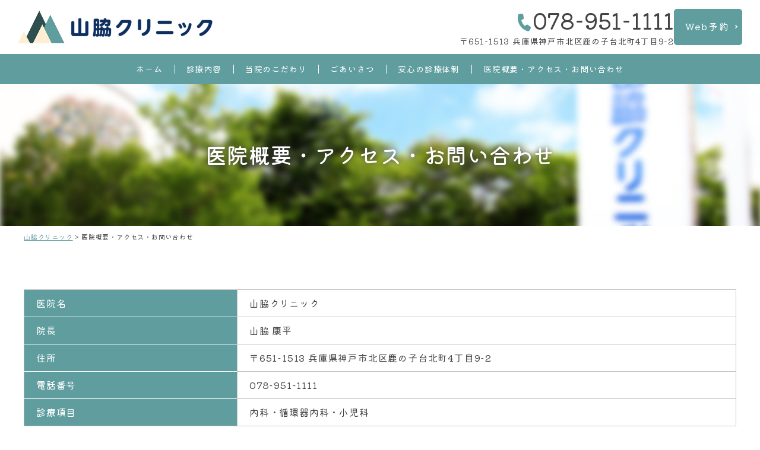

--- FILE ---
content_type: text/html; charset=UTF-8
request_url: https://yamawaki-clinic.com/clinic/
body_size: 11051
content:
<!DOCTYPE html>
<html dir="ltr" lang="ja" prefix="og: https://ogp.me/ns#">
<head>
<meta charset="UTF-8">
<meta name="viewport" content="width=device-width, initial-scale=1">
<title>医院概要・アクセス・お問い合わせ - 山脇クリニック | 神戸市北区の内科クリニック</title>

		<!-- All in One SEO 4.6.7.1 - aioseo.com -->
		<meta name="description" content="山脇クリニックは、神戸電鉄三田線 神鉄道場駅出口車5分、神戸電鉄三田線 道場南口駅西側車3分の場所にあり専用駐車場は10台ございます。" />
		<meta name="robots" content="max-image-preview:large" />
		<link rel="canonical" href="https://yamawaki-clinic.com/clinic/" />
		<meta name="generator" content="All in One SEO (AIOSEO) 4.6.7.1" />
		<meta property="og:locale" content="ja_JP" />
		<meta property="og:site_name" content="山脇クリニック -" />
		<meta property="og:type" content="article" />
		<meta property="og:title" content="医院概要・アクセス・お問い合わせ - 山脇クリニック | 神戸市北区の内科クリニック" />
		<meta property="og:description" content="山脇クリニックは、神戸電鉄三田線 神鉄道場駅出口車5分、神戸電鉄三田線 道場南口駅西側車3分の場所にあり専用駐車場は10台ございます。" />
		<meta property="og:url" content="https://yamawaki-clinic.com/clinic/" />
		<meta property="article:published_time" content="2024-07-09T01:54:25+00:00" />
		<meta property="article:modified_time" content="2024-08-21T05:25:04+00:00" />
		<meta name="twitter:card" content="summary_large_image" />
		<meta name="twitter:title" content="医院概要・アクセス・お問い合わせ - 山脇クリニック | 神戸市北区の内科クリニック" />
		<meta name="twitter:description" content="山脇クリニックは、神戸電鉄三田線 神鉄道場駅出口車5分、神戸電鉄三田線 道場南口駅西側車3分の場所にあり専用駐車場は10台ございます。" />
		<script type="application/ld+json" class="aioseo-schema">
			{"@context":"https:\/\/schema.org","@graph":[{"@type":"BreadcrumbList","@id":"https:\/\/yamawaki-clinic.com\/clinic\/#breadcrumblist","itemListElement":[{"@type":"ListItem","@id":"https:\/\/yamawaki-clinic.com\/#listItem","position":1,"name":"\u5bb6","item":"https:\/\/yamawaki-clinic.com\/","nextItem":"https:\/\/yamawaki-clinic.com\/clinic\/#listItem"},{"@type":"ListItem","@id":"https:\/\/yamawaki-clinic.com\/clinic\/#listItem","position":2,"name":"\u533b\u9662\u6982\u8981\u30fb\u30a2\u30af\u30bb\u30b9\u30fb\u304a\u554f\u3044\u5408\u308f\u305b","previousItem":"https:\/\/yamawaki-clinic.com\/#listItem"}]},{"@type":"Organization","@id":"https:\/\/yamawaki-clinic.com\/#organization","name":"\u5c71\u8107\u30af\u30ea\u30cb\u30c3\u30af","url":"https:\/\/yamawaki-clinic.com\/"},{"@type":"WebPage","@id":"https:\/\/yamawaki-clinic.com\/clinic\/#webpage","url":"https:\/\/yamawaki-clinic.com\/clinic\/","name":"\u533b\u9662\u6982\u8981\u30fb\u30a2\u30af\u30bb\u30b9\u30fb\u304a\u554f\u3044\u5408\u308f\u305b - \u5c71\u8107\u30af\u30ea\u30cb\u30c3\u30af | \u795e\u6238\u5e02\u5317\u533a\u306e\u5185\u79d1\u30af\u30ea\u30cb\u30c3\u30af","description":"\u5c71\u8107\u30af\u30ea\u30cb\u30c3\u30af\u306f\u3001\u795e\u6238\u96fb\u9244\u4e09\u7530\u7dda \u795e\u9244\u9053\u5834\u99c5\u51fa\u53e3\u8eca5\u5206\u3001\u795e\u6238\u96fb\u9244\u4e09\u7530\u7dda \u9053\u5834\u5357\u53e3\u99c5\u897f\u5074\u8eca3\u5206\u306e\u5834\u6240\u306b\u3042\u308a\u5c02\u7528\u99d0\u8eca\u5834\u306f10\u53f0\u3054\u3056\u3044\u307e\u3059\u3002","inLanguage":"ja","isPartOf":{"@id":"https:\/\/yamawaki-clinic.com\/#website"},"breadcrumb":{"@id":"https:\/\/yamawaki-clinic.com\/clinic\/#breadcrumblist"},"datePublished":"2024-07-09T10:54:25+09:00","dateModified":"2024-08-21T14:25:04+09:00"},{"@type":"WebSite","@id":"https:\/\/yamawaki-clinic.com\/#website","url":"https:\/\/yamawaki-clinic.com\/","name":"\u5c71\u8107\u30af\u30ea\u30cb\u30c3\u30af","inLanguage":"ja","publisher":{"@id":"https:\/\/yamawaki-clinic.com\/#organization"}}]}
		</script>
		<!-- All in One SEO -->

<link rel='stylesheet' id='style-css-css' href='https://yamawaki-clinic.com/admin/wp-content/themes/tpl_giv_yamawaki/lib/css/style.css' type='text/css' media='all' />
<link rel='stylesheet' id='wp-block-library-css' href='https://yamawaki-clinic.com/admin/wp-includes/css/dist/block-library/style.min.css' type='text/css' media='all' />
<style id='safe-svg-svg-icon-style-inline-css' type='text/css'>
.safe-svg-cover{text-align:center}.safe-svg-cover .safe-svg-inside{display:inline-block;max-width:100%}.safe-svg-cover svg{height:100%;max-height:100%;max-width:100%;width:100%}

</style>
<style id='xo-event-calendar-event-calendar-style-inline-css' type='text/css'>
.xo-event-calendar{font-family:Helvetica Neue,Helvetica,Hiragino Kaku Gothic ProN,Meiryo,MS PGothic,sans-serif;overflow:auto;position:relative}.xo-event-calendar td,.xo-event-calendar th{padding:0!important}.xo-event-calendar .calendar:nth-child(n+2) .month-next,.xo-event-calendar .calendar:nth-child(n+2) .month-prev{visibility:hidden}.xo-event-calendar table{background-color:transparent;border-collapse:separate;border-spacing:0;color:#333;margin:0;padding:0;table-layout:fixed;width:100%}.xo-event-calendar table caption,.xo-event-calendar table tbody,.xo-event-calendar table td,.xo-event-calendar table tfoot,.xo-event-calendar table th,.xo-event-calendar table thead,.xo-event-calendar table tr{background:transparent;border:0;margin:0;opacity:1;outline:0;padding:0;vertical-align:baseline}.xo-event-calendar table table tr{display:table-row}.xo-event-calendar table table td,.xo-event-calendar table table th{display:table-cell;padding:0}.xo-event-calendar table.xo-month{border:1px solid #ccc;border-right-width:0;margin:0 0 8px;padding:0}.xo-event-calendar table.xo-month td,.xo-event-calendar table.xo-month th{background-color:#fff;border:1px solid #ccc;padding:0}.xo-event-calendar table.xo-month caption{caption-side:top}.xo-event-calendar table.xo-month .month-header{display:flex;flex-flow:wrap;justify-content:center;margin:4px 0}.xo-event-calendar table.xo-month .month-header>span{flex-grow:1;text-align:center}.xo-event-calendar table.xo-month button{background-color:transparent;border:0;box-shadow:none;color:#333;cursor:pointer;margin:0;overflow:hidden;padding:0;text-shadow:none;width:38px}.xo-event-calendar table.xo-month button[disabled]{cursor:default;opacity:.3}.xo-event-calendar table.xo-month button>span{text-align:center;vertical-align:middle}.xo-event-calendar table.xo-month button span.nav-prev{border-bottom:2px solid #333;border-left:2px solid #333;display:inline-block;font-size:0;height:13px;transform:rotate(45deg);width:13px}.xo-event-calendar table.xo-month button span.nav-next{border-right:2px solid #333;border-top:2px solid #333;display:inline-block;font-size:0;height:13px;transform:rotate(45deg);width:13px}.xo-event-calendar table.xo-month button:hover span.nav-next,.xo-event-calendar table.xo-month button:hover span.nav-prev{border-width:3px}.xo-event-calendar table.xo-month>thead th{border-width:0 1px 0 0;color:#333;font-size:.9em;font-weight:700;padding:1px 0;text-align:center}.xo-event-calendar table.xo-month>thead th.sunday{color:#d00}.xo-event-calendar table.xo-month>thead th.saturday{color:#00d}.xo-event-calendar table.xo-month .month-week{border:0;overflow:hidden;padding:0;position:relative;width:100%}.xo-event-calendar table.xo-month .month-week table{border:0;margin:0;padding:0}.xo-event-calendar table.xo-month .month-dayname{border-width:1px 0 0 1px;bottom:0;left:0;position:absolute;right:0;top:0}.xo-event-calendar table.xo-month .month-dayname td{border-width:1px 1px 0 0;padding:0}.xo-event-calendar table.xo-month .month-dayname td div{border-width:1px 1px 0 0;font-size:100%;height:1000px;line-height:1.2em;padding:4px;text-align:right}.xo-event-calendar table.xo-month .month-dayname td div.other-month{opacity:.6}.xo-event-calendar table.xo-month .month-dayname td div.today{color:#00d;font-weight:700}.xo-event-calendar table.xo-month .month-dayname-space{height:1.5em;position:relative;top:0}.xo-event-calendar table.xo-month .month-event{background-color:transparent;position:relative;top:0}.xo-event-calendar table.xo-month .month-event td{background-color:transparent;border-width:0 1px 0 0;padding:0 1px 2px}.xo-event-calendar table.xo-month .month-event-space{background-color:transparent;height:1.5em}.xo-event-calendar table.xo-month .month-event-space td{border-width:0 1px 0 0}.xo-event-calendar table.xo-month .month-event tr,.xo-event-calendar table.xo-month .month-event-space tr{background-color:transparent}.xo-event-calendar table.xo-month .month-event-title{background-color:#ccc;border-radius:3px;color:#666;display:block;font-size:.8em;margin:1px;overflow:hidden;padding:0 4px;text-align:left;white-space:nowrap}.xo-event-calendar p.holiday-title{font-size:90%;margin:0;padding:2px 0;vertical-align:middle}.xo-event-calendar p.holiday-title span{border:1px solid #ccc;margin:0 6px 0 0;padding:0 0 0 18px}.xo-event-calendar .loading-animation{left:50%;margin:-20px 0 0 -20px;position:absolute;top:50%}@media(min-width:600px){.xo-event-calendar .calendars.columns-2{-moz-column-gap:15px;column-gap:15px;display:grid;grid-template-columns:repeat(2,1fr);row-gap:5px}.xo-event-calendar .calendars.columns-2 .month-next,.xo-event-calendar .calendars.columns-2 .month-prev{visibility:hidden}.xo-event-calendar .calendars.columns-2 .calendar:first-child .month-prev,.xo-event-calendar .calendars.columns-2 .calendar:nth-child(2) .month-next{visibility:visible}.xo-event-calendar .calendars.columns-3{-moz-column-gap:15px;column-gap:15px;display:grid;grid-template-columns:repeat(3,1fr);row-gap:5px}.xo-event-calendar .calendars.columns-3 .month-next,.xo-event-calendar .calendars.columns-3 .month-prev{visibility:hidden}.xo-event-calendar .calendars.columns-3 .calendar:first-child .month-prev,.xo-event-calendar .calendars.columns-3 .calendar:nth-child(3) .month-next{visibility:visible}.xo-event-calendar .calendars.columns-4{-moz-column-gap:15px;column-gap:15px;display:grid;grid-template-columns:repeat(4,1fr);row-gap:5px}.xo-event-calendar .calendars.columns-4 .month-next,.xo-event-calendar .calendars.columns-4 .month-prev{visibility:hidden}.xo-event-calendar .calendars.columns-4 .calendar:first-child .month-prev,.xo-event-calendar .calendars.columns-4 .calendar:nth-child(4) .month-next{visibility:visible}}.xo-event-calendar.xo-calendar-loading .xo-months{opacity:.5}.xo-event-calendar.xo-calendar-loading .loading-animation{animation:loadingCircRot .8s linear infinite;border:5px solid rgba(0,0,0,.2);border-radius:50%;border-top-color:#4285f4;height:40px;width:40px}@keyframes loadingCircRot{0%{transform:rotate(0deg)}to{transform:rotate(359deg)}}.xo-event-calendar.is-style-legacy table.xo-month .month-header>span{font-size:120%;line-height:28px}.xo-event-calendar.is-style-regular table.xo-month button:not(:hover):not(:active):not(.has-background){background-color:transparent;color:#333}.xo-event-calendar.is-style-regular table.xo-month button>span{text-align:center;vertical-align:middle}.xo-event-calendar.is-style-regular table.xo-month button>span:not(.dashicons){font-size:2em;overflow:hidden;text-indent:100%;white-space:nowrap}.xo-event-calendar.is-style-regular table.xo-month .month-next,.xo-event-calendar.is-style-regular table.xo-month .month-prev{height:2em;width:2em}.xo-event-calendar.is-style-regular table.xo-month .month-header{align-items:center;display:flex;justify-content:center;padding:.2em 0}.xo-event-calendar.is-style-regular table.xo-month .month-header .calendar-caption{flex-grow:1}.xo-event-calendar.is-style-regular table.xo-month .month-header>span{font-size:1.1em}.xo-event-calendar.is-style-regular table.xo-month>thead th{background:#fafafa;font-size:.8em}.xo-event-calendar.is-style-regular table.xo-month .month-dayname td div{font-size:1em;padding:.2em}.xo-event-calendar.is-style-regular table.xo-month .month-dayname td div.today{color:#339;font-weight:700}.xo-event-calendar.is-style-regular .holiday-titles{display:inline-flex;flex-wrap:wrap;gap:.25em 1em}.xo-event-calendar.is-style-regular p.holiday-title{font-size:.875em;margin:0 0 .5em}.xo-event-calendar.is-style-regular p.holiday-title span{margin:0 .25em 0 0;padding:0 0 0 1.25em}

</style>
<style id='xo-event-calendar-simple-calendar-style-inline-css' type='text/css'>
.xo-simple-calendar{box-sizing:border-box;font-family:Helvetica Neue,Helvetica,Hiragino Kaku Gothic ProN,Meiryo,MS PGothic,sans-serif;margin:0;padding:0;position:relative}.xo-simple-calendar td,.xo-simple-calendar th{padding:0!important}.xo-simple-calendar .calendar:nth-child(n+2) .month-next,.xo-simple-calendar .calendar:nth-child(n+2) .month-prev{visibility:hidden}.xo-simple-calendar .calendar table.month{border:0;border-collapse:separate;border-spacing:1px;box-sizing:border-box;margin:0 0 .5em;min-width:auto;outline:0;padding:0;table-layout:fixed;width:100%}.xo-simple-calendar .calendar table.month caption,.xo-simple-calendar .calendar table.month tbody,.xo-simple-calendar .calendar table.month td,.xo-simple-calendar .calendar table.month tfoot,.xo-simple-calendar .calendar table.month th,.xo-simple-calendar .calendar table.month thead,.xo-simple-calendar .calendar table.month tr{background:transparent;border:0;margin:0;opacity:1;outline:0;padding:0;vertical-align:baseline}.xo-simple-calendar .calendar table.month caption{caption-side:top;font-size:1.1em}.xo-simple-calendar .calendar table.month .month-header{align-items:center;display:flex;justify-content:center;width:100%}.xo-simple-calendar .calendar table.month .month-header .month-title{flex-grow:1;font-size:1em;font-weight:400;letter-spacing:.1em;line-height:1em;padding:0;text-align:center}.xo-simple-calendar .calendar table.month .month-header button{background:none;background-color:transparent;border:0;font-size:1.4em;line-height:1.4em;margin:0;outline-offset:0;padding:0;width:1.4em}.xo-simple-calendar .calendar table.month .month-header button:not(:hover):not(:active):not(.has-background){background-color:transparent}.xo-simple-calendar .calendar table.month .month-header button:hover{opacity:.6}.xo-simple-calendar .calendar table.month .month-header button:disabled{cursor:auto;opacity:.3}.xo-simple-calendar .calendar table.month .month-header .month-next,.xo-simple-calendar .calendar table.month .month-header .month-prev{background-color:transparent;color:#333;cursor:pointer}.xo-simple-calendar .calendar table.month tr{background:transparent;border:0;outline:0}.xo-simple-calendar .calendar table.month td,.xo-simple-calendar .calendar table.month th{background:transparent;border:0;outline:0;text-align:center;vertical-align:middle;word-break:normal}.xo-simple-calendar .calendar table.month th{font-size:.8em;font-weight:700}.xo-simple-calendar .calendar table.month td{font-size:1em;font-weight:400}.xo-simple-calendar .calendar table.month .day.holiday{color:#333}.xo-simple-calendar .calendar table.month .day.other{opacity:.3}.xo-simple-calendar .calendar table.month .day>span{box-sizing:border-box;display:inline-block;padding:.2em;width:100%}.xo-simple-calendar .calendar table.month th>span{color:#333}.xo-simple-calendar .calendar table.month .day.sun>span,.xo-simple-calendar .calendar table.month th.sun>span{color:#ec0220}.xo-simple-calendar .calendar table.month .day.sat>span,.xo-simple-calendar .calendar table.month th.sat>span{color:#0069de}.xo-simple-calendar .calendars-footer{margin:.5em;padding:0}.xo-simple-calendar .calendars-footer ul.holiday-titles{border:0;display:inline-flex;flex-wrap:wrap;gap:.25em 1em;margin:0;outline:0;padding:0}.xo-simple-calendar .calendars-footer ul.holiday-titles li{border:0;list-style:none;margin:0;outline:0;padding:0}.xo-simple-calendar .calendars-footer ul.holiday-titles li:after,.xo-simple-calendar .calendars-footer ul.holiday-titles li:before{content:none}.xo-simple-calendar .calendars-footer ul.holiday-titles .mark{border-radius:50%;display:inline-block;height:1.2em;vertical-align:middle;width:1.2em}.xo-simple-calendar .calendars-footer ul.holiday-titles .title{font-size:.7em;vertical-align:middle}@media(min-width:600px){.xo-simple-calendar .calendars.columns-2{-moz-column-gap:15px;column-gap:15px;display:grid;grid-template-columns:repeat(2,1fr);row-gap:5px}.xo-simple-calendar .calendars.columns-2 .month-next,.xo-simple-calendar .calendars.columns-2 .month-prev{visibility:hidden}.xo-simple-calendar .calendars.columns-2 .calendar:first-child .month-prev,.xo-simple-calendar .calendars.columns-2 .calendar:nth-child(2) .month-next{visibility:visible}.xo-simple-calendar .calendars.columns-3{-moz-column-gap:15px;column-gap:15px;display:grid;grid-template-columns:repeat(3,1fr);row-gap:5px}.xo-simple-calendar .calendars.columns-3 .month-next,.xo-simple-calendar .calendars.columns-3 .month-prev{visibility:hidden}.xo-simple-calendar .calendars.columns-3 .calendar:first-child .month-prev,.xo-simple-calendar .calendars.columns-3 .calendar:nth-child(3) .month-next{visibility:visible}.xo-simple-calendar .calendars.columns-4{-moz-column-gap:15px;column-gap:15px;display:grid;grid-template-columns:repeat(4,1fr);row-gap:5px}.xo-simple-calendar .calendars.columns-4 .month-next,.xo-simple-calendar .calendars.columns-4 .month-prev{visibility:hidden}.xo-simple-calendar .calendars.columns-4 .calendar:first-child .month-prev,.xo-simple-calendar .calendars.columns-4 .calendar:nth-child(4) .month-next{visibility:visible}}.xo-simple-calendar .calendar-loading-animation{left:50%;margin:-20px 0 0 -20px;position:absolute;top:50%}.xo-simple-calendar.xo-calendar-loading .calendars{opacity:.3}.xo-simple-calendar.xo-calendar-loading .calendar-loading-animation{animation:SimpleCalendarLoadingCircRot .8s linear infinite;border:5px solid rgba(0,0,0,.2);border-radius:50%;border-top-color:#4285f4;height:40px;width:40px}@keyframes SimpleCalendarLoadingCircRot{0%{transform:rotate(0deg)}to{transform:rotate(359deg)}}.xo-simple-calendar.is-style-regular table.month{border-collapse:collapse;border-spacing:0}.xo-simple-calendar.is-style-regular table.month tr{border:0}.xo-simple-calendar.is-style-regular table.month .day>span{border-radius:50%;line-height:2em;padding:.1em;width:2.2em}.xo-simple-calendar.is-style-frame table.month{background:transparent;border-collapse:collapse;border-spacing:0}.xo-simple-calendar.is-style-frame table.month thead tr{background:#eee}.xo-simple-calendar.is-style-frame table.month tbody tr{background:#fff}.xo-simple-calendar.is-style-frame table.month td,.xo-simple-calendar.is-style-frame table.month th{border:1px solid #ccc}.xo-simple-calendar.is-style-frame .calendars-footer{margin:8px 0}.xo-simple-calendar.is-style-frame .calendars-footer ul.holiday-titles .mark{border:1px solid #ccc;border-radius:0}

</style>
<style id='classic-theme-styles-inline-css' type='text/css'>
/*! This file is auto-generated */
.wp-block-button__link{color:#fff;background-color:#32373c;border-radius:9999px;box-shadow:none;text-decoration:none;padding:calc(.667em + 2px) calc(1.333em + 2px);font-size:1.125em}.wp-block-file__button{background:#32373c;color:#fff;text-decoration:none}
</style>
<style id='global-styles-inline-css' type='text/css'>
:root{--wp--preset--aspect-ratio--square: 1;--wp--preset--aspect-ratio--4-3: 4/3;--wp--preset--aspect-ratio--3-4: 3/4;--wp--preset--aspect-ratio--3-2: 3/2;--wp--preset--aspect-ratio--2-3: 2/3;--wp--preset--aspect-ratio--16-9: 16/9;--wp--preset--aspect-ratio--9-16: 9/16;--wp--preset--color--black: #000000;--wp--preset--color--cyan-bluish-gray: #abb8c3;--wp--preset--color--white: #ffffff;--wp--preset--color--pale-pink: #f78da7;--wp--preset--color--vivid-red: #cf2e2e;--wp--preset--color--luminous-vivid-orange: #ff6900;--wp--preset--color--luminous-vivid-amber: #fcb900;--wp--preset--color--light-green-cyan: #7bdcb5;--wp--preset--color--vivid-green-cyan: #00d084;--wp--preset--color--pale-cyan-blue: #8ed1fc;--wp--preset--color--vivid-cyan-blue: #0693e3;--wp--preset--color--vivid-purple: #9b51e0;--wp--preset--gradient--vivid-cyan-blue-to-vivid-purple: linear-gradient(135deg,rgba(6,147,227,1) 0%,rgb(155,81,224) 100%);--wp--preset--gradient--light-green-cyan-to-vivid-green-cyan: linear-gradient(135deg,rgb(122,220,180) 0%,rgb(0,208,130) 100%);--wp--preset--gradient--luminous-vivid-amber-to-luminous-vivid-orange: linear-gradient(135deg,rgba(252,185,0,1) 0%,rgba(255,105,0,1) 100%);--wp--preset--gradient--luminous-vivid-orange-to-vivid-red: linear-gradient(135deg,rgba(255,105,0,1) 0%,rgb(207,46,46) 100%);--wp--preset--gradient--very-light-gray-to-cyan-bluish-gray: linear-gradient(135deg,rgb(238,238,238) 0%,rgb(169,184,195) 100%);--wp--preset--gradient--cool-to-warm-spectrum: linear-gradient(135deg,rgb(74,234,220) 0%,rgb(151,120,209) 20%,rgb(207,42,186) 40%,rgb(238,44,130) 60%,rgb(251,105,98) 80%,rgb(254,248,76) 100%);--wp--preset--gradient--blush-light-purple: linear-gradient(135deg,rgb(255,206,236) 0%,rgb(152,150,240) 100%);--wp--preset--gradient--blush-bordeaux: linear-gradient(135deg,rgb(254,205,165) 0%,rgb(254,45,45) 50%,rgb(107,0,62) 100%);--wp--preset--gradient--luminous-dusk: linear-gradient(135deg,rgb(255,203,112) 0%,rgb(199,81,192) 50%,rgb(65,88,208) 100%);--wp--preset--gradient--pale-ocean: linear-gradient(135deg,rgb(255,245,203) 0%,rgb(182,227,212) 50%,rgb(51,167,181) 100%);--wp--preset--gradient--electric-grass: linear-gradient(135deg,rgb(202,248,128) 0%,rgb(113,206,126) 100%);--wp--preset--gradient--midnight: linear-gradient(135deg,rgb(2,3,129) 0%,rgb(40,116,252) 100%);--wp--preset--font-size--small: 13px;--wp--preset--font-size--medium: 20px;--wp--preset--font-size--large: 36px;--wp--preset--font-size--x-large: 42px;--wp--preset--spacing--20: 0.44rem;--wp--preset--spacing--30: 0.67rem;--wp--preset--spacing--40: 1rem;--wp--preset--spacing--50: 1.5rem;--wp--preset--spacing--60: 2.25rem;--wp--preset--spacing--70: 3.38rem;--wp--preset--spacing--80: 5.06rem;--wp--preset--shadow--natural: 6px 6px 9px rgba(0, 0, 0, 0.2);--wp--preset--shadow--deep: 12px 12px 50px rgba(0, 0, 0, 0.4);--wp--preset--shadow--sharp: 6px 6px 0px rgba(0, 0, 0, 0.2);--wp--preset--shadow--outlined: 6px 6px 0px -3px rgba(255, 255, 255, 1), 6px 6px rgba(0, 0, 0, 1);--wp--preset--shadow--crisp: 6px 6px 0px rgba(0, 0, 0, 1);}:where(.is-layout-flex){gap: 0.5em;}:where(.is-layout-grid){gap: 0.5em;}body .is-layout-flex{display: flex;}.is-layout-flex{flex-wrap: wrap;align-items: center;}.is-layout-flex > :is(*, div){margin: 0;}body .is-layout-grid{display: grid;}.is-layout-grid > :is(*, div){margin: 0;}:where(.wp-block-columns.is-layout-flex){gap: 2em;}:where(.wp-block-columns.is-layout-grid){gap: 2em;}:where(.wp-block-post-template.is-layout-flex){gap: 1.25em;}:where(.wp-block-post-template.is-layout-grid){gap: 1.25em;}.has-black-color{color: var(--wp--preset--color--black) !important;}.has-cyan-bluish-gray-color{color: var(--wp--preset--color--cyan-bluish-gray) !important;}.has-white-color{color: var(--wp--preset--color--white) !important;}.has-pale-pink-color{color: var(--wp--preset--color--pale-pink) !important;}.has-vivid-red-color{color: var(--wp--preset--color--vivid-red) !important;}.has-luminous-vivid-orange-color{color: var(--wp--preset--color--luminous-vivid-orange) !important;}.has-luminous-vivid-amber-color{color: var(--wp--preset--color--luminous-vivid-amber) !important;}.has-light-green-cyan-color{color: var(--wp--preset--color--light-green-cyan) !important;}.has-vivid-green-cyan-color{color: var(--wp--preset--color--vivid-green-cyan) !important;}.has-pale-cyan-blue-color{color: var(--wp--preset--color--pale-cyan-blue) !important;}.has-vivid-cyan-blue-color{color: var(--wp--preset--color--vivid-cyan-blue) !important;}.has-vivid-purple-color{color: var(--wp--preset--color--vivid-purple) !important;}.has-black-background-color{background-color: var(--wp--preset--color--black) !important;}.has-cyan-bluish-gray-background-color{background-color: var(--wp--preset--color--cyan-bluish-gray) !important;}.has-white-background-color{background-color: var(--wp--preset--color--white) !important;}.has-pale-pink-background-color{background-color: var(--wp--preset--color--pale-pink) !important;}.has-vivid-red-background-color{background-color: var(--wp--preset--color--vivid-red) !important;}.has-luminous-vivid-orange-background-color{background-color: var(--wp--preset--color--luminous-vivid-orange) !important;}.has-luminous-vivid-amber-background-color{background-color: var(--wp--preset--color--luminous-vivid-amber) !important;}.has-light-green-cyan-background-color{background-color: var(--wp--preset--color--light-green-cyan) !important;}.has-vivid-green-cyan-background-color{background-color: var(--wp--preset--color--vivid-green-cyan) !important;}.has-pale-cyan-blue-background-color{background-color: var(--wp--preset--color--pale-cyan-blue) !important;}.has-vivid-cyan-blue-background-color{background-color: var(--wp--preset--color--vivid-cyan-blue) !important;}.has-vivid-purple-background-color{background-color: var(--wp--preset--color--vivid-purple) !important;}.has-black-border-color{border-color: var(--wp--preset--color--black) !important;}.has-cyan-bluish-gray-border-color{border-color: var(--wp--preset--color--cyan-bluish-gray) !important;}.has-white-border-color{border-color: var(--wp--preset--color--white) !important;}.has-pale-pink-border-color{border-color: var(--wp--preset--color--pale-pink) !important;}.has-vivid-red-border-color{border-color: var(--wp--preset--color--vivid-red) !important;}.has-luminous-vivid-orange-border-color{border-color: var(--wp--preset--color--luminous-vivid-orange) !important;}.has-luminous-vivid-amber-border-color{border-color: var(--wp--preset--color--luminous-vivid-amber) !important;}.has-light-green-cyan-border-color{border-color: var(--wp--preset--color--light-green-cyan) !important;}.has-vivid-green-cyan-border-color{border-color: var(--wp--preset--color--vivid-green-cyan) !important;}.has-pale-cyan-blue-border-color{border-color: var(--wp--preset--color--pale-cyan-blue) !important;}.has-vivid-cyan-blue-border-color{border-color: var(--wp--preset--color--vivid-cyan-blue) !important;}.has-vivid-purple-border-color{border-color: var(--wp--preset--color--vivid-purple) !important;}.has-vivid-cyan-blue-to-vivid-purple-gradient-background{background: var(--wp--preset--gradient--vivid-cyan-blue-to-vivid-purple) !important;}.has-light-green-cyan-to-vivid-green-cyan-gradient-background{background: var(--wp--preset--gradient--light-green-cyan-to-vivid-green-cyan) !important;}.has-luminous-vivid-amber-to-luminous-vivid-orange-gradient-background{background: var(--wp--preset--gradient--luminous-vivid-amber-to-luminous-vivid-orange) !important;}.has-luminous-vivid-orange-to-vivid-red-gradient-background{background: var(--wp--preset--gradient--luminous-vivid-orange-to-vivid-red) !important;}.has-very-light-gray-to-cyan-bluish-gray-gradient-background{background: var(--wp--preset--gradient--very-light-gray-to-cyan-bluish-gray) !important;}.has-cool-to-warm-spectrum-gradient-background{background: var(--wp--preset--gradient--cool-to-warm-spectrum) !important;}.has-blush-light-purple-gradient-background{background: var(--wp--preset--gradient--blush-light-purple) !important;}.has-blush-bordeaux-gradient-background{background: var(--wp--preset--gradient--blush-bordeaux) !important;}.has-luminous-dusk-gradient-background{background: var(--wp--preset--gradient--luminous-dusk) !important;}.has-pale-ocean-gradient-background{background: var(--wp--preset--gradient--pale-ocean) !important;}.has-electric-grass-gradient-background{background: var(--wp--preset--gradient--electric-grass) !important;}.has-midnight-gradient-background{background: var(--wp--preset--gradient--midnight) !important;}.has-small-font-size{font-size: var(--wp--preset--font-size--small) !important;}.has-medium-font-size{font-size: var(--wp--preset--font-size--medium) !important;}.has-large-font-size{font-size: var(--wp--preset--font-size--large) !important;}.has-x-large-font-size{font-size: var(--wp--preset--font-size--x-large) !important;}
:where(.wp-block-post-template.is-layout-flex){gap: 1.25em;}:where(.wp-block-post-template.is-layout-grid){gap: 1.25em;}
:where(.wp-block-columns.is-layout-flex){gap: 2em;}:where(.wp-block-columns.is-layout-grid){gap: 2em;}
:root :where(.wp-block-pullquote){font-size: 1.5em;line-height: 1.6;}
</style>
<link rel='stylesheet' id='contact-form-7-css' href='https://yamawaki-clinic.com/admin/wp-content/plugins/contact-form-7/includes/css/styles.css' type='text/css' media='all' />
<style id='fsb-flexible-spacer-style-inline-css' type='text/css'>
.fsb-style-show-front{position:relative;z-index:2;}@media screen and (min-width:1025px){.fsb-flexible-spacer__device--md,.fsb-flexible-spacer__device--sm{display:none;}}@media screen and (min-width:600px) and (max-width:1024px){.fsb-flexible-spacer__device--lg,.fsb-flexible-spacer__device--sm{display:none;}}@media screen and (max-width:599px){.fsb-flexible-spacer__device--lg,.fsb-flexible-spacer__device--md{display:none;}}
</style>
<link rel='stylesheet' id='xo-event-calendar-css' href='https://yamawaki-clinic.com/admin/wp-content/plugins/xo-event-calendar/css/xo-event-calendar.css' type='text/css' media='all' />
<script type="text/javascript" src="https://yamawaki-clinic.com/admin/wp-includes/js/jquery/jquery.min.js" id="jquery-core-js"></script>
<script type="text/javascript" src="https://yamawaki-clinic.com/admin/wp-includes/js/jquery/jquery-migrate.min.js" id="jquery-migrate-js"></script>
<link rel="https://api.w.org/" href="https://yamawaki-clinic.com/wp-json/" /><link rel="alternate" title="JSON" type="application/json" href="https://yamawaki-clinic.com/wp-json/wp/v2/pages/306" /><link rel='shortlink' href='https://yamawaki-clinic.com/?p=306' />
<link rel="alternate" title="oEmbed (JSON)" type="application/json+oembed" href="https://yamawaki-clinic.com/wp-json/oembed/1.0/embed?url=https%3A%2F%2Fyamawaki-clinic.com%2Fclinic%2F" />
<link rel="alternate" title="oEmbed (XML)" type="text/xml+oembed" href="https://yamawaki-clinic.com/wp-json/oembed/1.0/embed?url=https%3A%2F%2Fyamawaki-clinic.com%2Fclinic%2F&#038;format=xml" />
<link href="https://use.fontawesome.com/releases/v6.2.0/css/all.css" rel="stylesheet">
<script type="application/ld+json">
{
 "@context":"http://schema.org",
 "@type":"MedicalOrganization",
 "name":"山脇クリニック",
 "address":{
  "@type":"PostalAddress",
  "streetAddress":"鹿の子台北町4丁目9-2",
  "addressLocality":"神戸市北区",
  "addressRegion":"兵庫県",
  "postalCode":"651-1513",
  "addressCountry":"JP"
 },
 "geo":{
  "@type":"GeoCoordinates",
  "latitude":"34.862149",
  "longitude":"135.219297"
 },
 "telephone":"+81-78-951-1111",
 "openingHoursSpecification":[
  {
   "@type":"OpeningHoursSpecification",
   "dayOfWeek":[
    "Monday",
    "Tuesday",
    "Wednesday",
    "Thursday",
    "Friday"
   ],
   "opens":"8:30",
   "closes":"12:15"
  },
  {
   "@type":"OpeningHoursSpecification",
   "dayOfWeek":[
    "Monday",
    "Wednesday",
    "Friday"
   ],
   "opens":"15:30",
   "closes":"16:00"
  },
  {
   "@type":"OpeningHoursSpecification",
   "dayOfWeek":[
    "Monday",
    "Wednesday",
    "Friday"
   ],
   "opens":"16:00",
   "closes":"18:30"
  }
 ],
 "image":"https://yamawaki-clinic.com/admin/wp-content/uploads/2024/08/pc_top001.png",
 "url":"https://yamawaki-clinic.com/"
}
</script></head>
<body class="page-template-default page page-id-306">
<header class="header">
  <div class="header__inner">
          <p class="header__logo"><a href="https://yamawaki-clinic.com" rel="home"><img src="https://yamawaki-clinic.com/admin/wp-content/uploads/2024/08/logo.png" alt="山脇クリニック" class="mk pc-only"><img src="https://yamawaki-clinic.com/admin/wp-content/uploads/2024/08/logo.png" alt="山脇クリニック" class="mk sp-only"></a></p>
        <div class="header__right">
      <ul class="header__address">
                <li class="header__address-tel">
        <a href="tel:078-951-1111"><i class="fa fa-phone" aria-hidden="true"></i>078-951-1111</a></li>
                        <li class="header__address-text">〒651-1513 兵庫県神戸市北区鹿の子台北町4丁目9-2</li>
              </ul>
			<p class="more"><a href="https://yamawaki-cl.com/yoyaku/" class="add_arrow" target="_blank" rel="noopener noreferrer"><span>Web予約</span></a></p>
    </div>
		<p class="header__tel-sp"><a href="tel:078-951-1111"><i class="fas fa-phone-alt" aria-hidden="true"></i></a></p>
      </div>
	<nav id="header-nav" class="header-nav"><ul class="header-nav__list"><li id="menu-item-1123"><a href="https://yamawaki-clinic.com/">ホーム<span></span></a></li>
<li id="menu-item-1126"><a href="https://yamawaki-clinic.com/medical/">診療内容<span></span></a></li>
<li id="menu-item-1125"><a href="https://yamawaki-clinic.com/about/">当院のこだわり<span></span></a></li>
<li id="menu-item-1124"><a href="https://yamawaki-clinic.com/greeting/">ごあいさつ<span></span></a></li>
<li id="menu-item-1273"><a href="https://yamawaki-clinic.com/page-1271/">安心の診療体制<span></span></a></li>
<li id="menu-item-1127" class="current"><a href="https://yamawaki-clinic.com/clinic/" aria-current="page">医院概要・アクセス・お問い合わせ<span></span></a></li>
</ul></nav>  <div class="toggle_nav_box">
    <div class="toggle_nav">
      <span></span><span></span><span></span><span>menu</span>
    </div>
    <span class="toggle_nav_bg"></span>
  </div>
  <div class="drawer">
  <ul class="drawer_menu"><li><a href="https://yamawaki-clinic.com/">ホーム<span></span></a></li>
<li><a href="https://yamawaki-clinic.com/medical/">診療内容<span></span></a></li>
<li><a href="https://yamawaki-clinic.com/about/">当院のこだわり<span></span></a></li>
<li><a href="https://yamawaki-clinic.com/greeting/">ごあいさつ<span></span></a></li>
<li><a href="https://yamawaki-clinic.com/page-1271/">安心の診療体制<span></span></a></li>
<li class="current"><a href="https://yamawaki-clinic.com/clinic/" aria-current="page">医院概要・アクセス・お問い合わせ<span></span></a></li>
</ul>  </div>

</header><!-- /header -->
<main><!-- /main -->
<h1 class="page-ttl" style="background-image: url(https://yamawaki-clinic.com/admin/wp-content/uploads/2024/08/bg_h1.jpg);"><span>
			医院概要・アクセス・お問い合わせ	</span></h1><div class="breadcrumbs" typeof="BreadcrumbList" vocab="https://schema.org/">
	<div class="breadcrumbs__inner">
    <!-- Breadcrumb NavXT 7.3.1 -->
<span property="itemListElement" typeof="ListItem"><a property="item" typeof="WebPage" title="山脇クリニックへ移動する" href="https://yamawaki-clinic.com" class="home" ><span property="name">山脇クリニック</span></a><meta property="position" content="1"></span> &gt; <span property="itemListElement" typeof="ListItem"><span property="name" class="post post-page current-item">医院概要・アクセス・お問い合わせ</span><meta property="url" content="https://yamawaki-clinic.com/clinic/"><meta property="position" content="2"></span>	</div>
</div>

      <section class="entry-content">
    <div class="inner">
      

  <table class="normal_table">
  

                    <tr><th>医院名</th><td>山脇クリニック</td></tr>
              <tr><th>院長</th><td>山脇 康平</td></tr>
              <tr><th>住所</th><td>〒651-1513
兵庫県神戸市北区鹿の子台北町4丁目9-2</td></tr>
              <tr><th>電話番号</th><td><a href="tel:078-951-1111">078-951-1111</a></td></tr>
              <tr><th>診療項目</th><td> 内科・循環器内科・小児科</td></tr>
            

  </table>

	





  <h2 class="style_ttl style_ttl_pin ">鹿の子台小学校前交差点からの道順</h2>
  

      <div class="container gutters">
      <div class="row reverse">

                
        <div class="col span_5">
                                            <figure class="text-center">
                                <img decoding="async" src="https://yamawaki-clinic.com/admin/wp-content/uploads/2024/08/clinic_img001.jpg" />
                              </figure>
                              
        </div><!--/ col -->

        
        <div class="col span_6 break">
                              <div class="custom_txt"><p>①「鹿の子台小学校前」の交差点を千代ヶ谷公園方面に入ります。</p>
</div>
                              
        </div><!--/ col -->

        
        <div class="col span_5">
                                            <figure class="text-center">
                                <img decoding="async" src="https://yamawaki-clinic.com/admin/wp-content/uploads/2024/08/clinic_img002.jpg" />
                              </figure>
                              
        </div><!--/ col -->

        
        <div class="col span_6 break">
                              <div class="custom_txt"><p>②鹿の子台小学校東の交差点を入ります。</p>
</div>
                              
        </div><!--/ col -->

        
        <div class="col span_5">
                                            <figure class="text-center">
                                <img decoding="async" src="https://yamawaki-clinic.com/admin/wp-content/uploads/2024/08/clinic_img003.jpg" />
                              </figure>
                              
        </div><!--/ col -->

        
        <div class="col span_6 break">
                              <div class="custom_txt"><p>逆方面から見るとこのようになっています。（公園がありますので、小学生などの飛び出しによく注意してください。）</p>
</div>
                              
        </div><!--/ col -->

        
        <div class="col span_5">
                                            <figure class="text-center">
                                <img decoding="async" src="https://yamawaki-clinic.com/admin/wp-content/uploads/2024/08/clinic_img004.jpg" />
                              </figure>
                              
        </div><!--/ col -->

        
        <div class="col span_6 break">
                              <div class="custom_txt"><p>③すぐに三叉路が見えますので、こちらを入ります。</p>
</div>
                              
        </div><!--/ col -->

        
        <div class="col span_5">
                                            <figure class="text-center">
                                <img decoding="async" src="https://yamawaki-clinic.com/admin/wp-content/uploads/2024/08/clinic_img005.jpg" />
                              </figure>
                              
        </div><!--/ col -->

        
        <div class="col span_6 break">
                              <div class="custom_txt"><p>④まっすぐ進むとほどなく黄色い建物が左手に見えてきます。</p>
</div>
                              
        </div><!--/ col -->

        
        <div class="col span_5">
                                            <figure class="text-center">
                                <img decoding="async" src="https://yamawaki-clinic.com/admin/wp-content/uploads/2024/08/clinic_img006.jpg" />
                              </figure>
                              
        </div><!--/ col -->

        
        <div class="col span_6">
                              <div class="custom_txt"><p>⑤左手に駐車場の入り口がありますので、十分に注意しながら駐車してください。</p>
</div>
                              
        </div><!--/ col -->

                      </div>
    </div>

  





  <h2 class="style_ttl style_ttl_pin ">医院概要・アクセス</h2>
  




<div class="wp-block-columns is-layout-flex wp-container-core-columns-is-layout-1 wp-block-columns-is-layout-flex">
<div class="wp-block-column is-layout-flow wp-block-column-is-layout-flow">

  <div class="custom_txt custom_txt_pin"><div style="background-color: #5f9ea0; color: #fff; text-align: center;">【住所】</div>
<p>〒651-1513 兵庫県神戸市北区鹿の子台北町４丁目9-2</p>
<div style="background-color: #5f9ea0; color: #fff; text-align: center;">【電話番号】</div>
<p>TEL：<a href="tel:078-951-1111">078-951-1111</a></p>
<div style="background-color: #5f9ea0; color: #fff; text-align: center;">【診療時間】</div>
<p>8:30～12:15／16:00～18:30（火曜日、木曜日、土曜日は午前のみ）</p>
<div style="background-color: #5f9ea0; color: #fff; text-align: center;">【休診日】</div>
<p>日曜日・祝日・第3土曜日</p>
<p>・予防接種：月・水・金　15：30～16：00<br />
※ただし、一般診療の時間帯でも予防接種を行っています。</p>
<p>・発熱診療：11：30～12：15<br />
※診察希望の方は必ず来院前にご連絡をお願いいたします。</p>
</div>

  

</div>



<div class="wp-block-column is-layout-flow wp-block-column-is-layout-flow">

  <div class="custom_txt custom_txt_pin"><div style="background-color: #5f9ea0; color: #fff; text-align: center;">【駐車場にいて】</div>
<p>・専用駐車場10台ございます。</p>
<div style="background-color: #5f9ea0; color: #fff; text-align: center;">【最寄り駅】</div>
<p>・神戸電鉄三田線 神鉄道場駅出口車5分<br />
・神戸電鉄三田線 道場南口駅西側車3分</p>
</div>

  

</div>
</div>




      <div class="container gutters">
      <div class="row">

                
        <div class="col span_12">
                              <h2 class="style_ttl ">お問い合わせ</h2>
                                  							
<div class="wpcf7 no-js" id="wpcf7-f6-p306-o1" lang="ja" dir="ltr">
<div class="screen-reader-response"><p role="status" aria-live="polite" aria-atomic="true"></p> <ul></ul></div>
<form action="/clinic/#wpcf7-f6-p306-o1" method="post" class="wpcf7-form init" aria-label="コンタクトフォーム" novalidate="novalidate" data-status="init">
<div style="display: none;">
<input type="hidden" name="_wpcf7" value="6" />
<input type="hidden" name="_wpcf7_version" value="5.9.7" />
<input type="hidden" name="_wpcf7_locale" value="ja" />
<input type="hidden" name="_wpcf7_unit_tag" value="wpcf7-f6-p306-o1" />
<input type="hidden" name="_wpcf7_container_post" value="306" />
<input type="hidden" name="_wpcf7_posted_data_hash" value="" />
</div>
<div class="contact-box">
	<div class="contact-box__inner">
		<dl class="contact-box__dl">
			<dt>
				<p><label for="name"><span class="req">必須</span>お名前</label>
				</p>
			</dt>
			<dd>
				<p><span class="wpcf7-form-control-wrap" data-name="your-name"><input size="40" maxlength="400" class="wpcf7-form-control wpcf7-text wpcf7-validates-as-required" id="name" autocomplete="name" aria-required="true" aria-invalid="false" placeholder="例：山田太郎" value="" type="text" name="your-name" /></span>
				</p>
			</dd>
			<dt>
				<p><label for="kana"><span class="req">必須</span>ふりがな</label>
				</p>
			</dt>
			<dd>
				<p><span class="wpcf7-form-control-wrap" data-name="your-kana"><input size="40" maxlength="400" class="wpcf7-form-control wpcf7-text wpcf7-validates-as-required" id="kana" autocomplete="kana" aria-required="true" aria-invalid="false" placeholder="例：やまだたろう" value="" type="text" name="your-kana" /></span>
				</p>
			</dd>
			<dt>
				<p><label for="email"><span class="req">必須</span>メールアドレス</label>
				</p>
			</dt>
			<dd>
				<p><span class="wpcf7-form-control-wrap" data-name="your-email"><input size="40" maxlength="400" class="wpcf7-form-control wpcf7-email wpcf7-validates-as-required wpcf7-text wpcf7-validates-as-email" id="email" autocomplete="email" aria-required="true" aria-invalid="false" placeholder="例：abc@example.com" value="" type="email" name="your-email" /></span>
				</p>
			</dd>
			<dt>
				<p><label for="tel"><span class="req">必須</span>電話番号</label>
				</p>
			</dt>
			<dd>
				<p><span class="wpcf7-form-control-wrap" data-name="your-tel"><input size="40" maxlength="400" class="wpcf7-form-control wpcf7-tel wpcf7-validates-as-required wpcf7-text wpcf7-validates-as-tel" id="tel" aria-required="true" aria-invalid="false" placeholder="例：123-456-7890" value="" type="tel" name="your-tel" /></span>
				</p>
			</dd>
			<dt>
				<p><label for="message"><span class="req">必須</span>お問い合わせ内容</label>
				</p>
			</dt>
			<dd>
				<p><span class="wpcf7-form-control-wrap" data-name="your-message"><textarea cols="40" rows="10" maxlength="2000" class="wpcf7-form-control wpcf7-textarea wpcf7-validates-as-required" id="message" aria-required="true" aria-invalid="false" placeholder="お問い合わせ内容を入力ください" name="your-message"></textarea></span>
				</p>
			</dd>
		</dl>
		<p class="privacy-link"><span class="wpcf7-form-control-wrap" data-name="your-acceptance"><span class="wpcf7-form-control wpcf7-acceptance"><span class="wpcf7-list-item"><label><input type="checkbox" name="your-acceptance" value="1" aria-invalid="false" /><span class="wpcf7-list-item-label">確認画面は表示されません。<br>上記内容にて送信しますので、よろしければチェックを入れてください。</span></label></span></span></span>
		</p>
	<div class="wpcf7-response-output" aria-hidden="true"></div>
	</div>
	<div class="submit_btn">
		<p class="submitBtn"><input class="wpcf7-form-control wpcf7-submit has-spinner" type="submit" value="送信" />
		</p>
	</div>
</div>
</form>
</div>
                              
        </div><!--/ col -->

                      </div>
    </div>

  

    </div><!-- /.post -->
  </section>
  
	</main>
<footer class="footer">
  <p class="page_top"><a href="#">
		<svg version="1.1" id="page_top_arrow" xmlns="http://www.w3.org/2000/svg" xmlns:xlink="http://www.w3.org/1999/xlink" width="14px" height="8px" viewBox="0 0 14 8"><polyline points="1,7 7,1 13,7 "/></svg>
	</a></p>
	<div class="footer-floating">
		<p><a href="tel:078-951-1111"><span>電話番号</span></a></p>
		<p><a href="https://yamawaki-cl.com/yoyaku/" target="_blank" rel="noopener noreferrer"><span>ネット予約</span></a></p>
		<p><a href="https://yamawaki-clinic.com/#schedule"><span>診療時間</span></a></p>
	</div>
  <div class="footer__nav"><ul class=""><li><a href="https://yamawaki-clinic.com/">ホーム<span></span></a></li>
<li><a href="https://yamawaki-clinic.com/medical/">診療内容<span></span></a></li>
<li><a href="https://yamawaki-clinic.com/about/">当院のこだわり<span></span></a></li>
<li><a href="https://yamawaki-clinic.com/greeting/">ごあいさつ<span></span></a></li>
<li><a href="https://yamawaki-clinic.com/page-1271/">安心の診療体制<span></span></a></li>
<li class="current"><a href="https://yamawaki-clinic.com/clinic/" aria-current="page">医院概要・アクセス・お問い合わせ<span></span></a></li>
</ul></div>  <p class="copyright"><small>&copy; 2024 山脇クリニック</small></p>
</footer>
<style id='core-block-supports-inline-css' type='text/css'>
.wp-container-core-columns-is-layout-1{flex-wrap:nowrap;}
</style>
<script type="text/javascript" src="https://yamawaki-clinic.com/admin/wp-includes/js/dist/hooks.min.js" id="wp-hooks-js"></script>
<script type="text/javascript" src="https://yamawaki-clinic.com/admin/wp-includes/js/dist/i18n.min.js" id="wp-i18n-js"></script>
<script type="text/javascript" id="wp-i18n-js-after">
/* <![CDATA[ */
wp.i18n.setLocaleData( { 'text direction\u0004ltr': [ 'ltr' ] } );
/* ]]> */
</script>
<script type="text/javascript" src="https://yamawaki-clinic.com/admin/wp-content/plugins/contact-form-7/includes/swv/js/index.js" id="swv-js"></script>
<script type="text/javascript" id="contact-form-7-js-extra">
/* <![CDATA[ */
var wpcf7 = {"api":{"root":"https:\/\/yamawaki-clinic.com\/wp-json\/","namespace":"contact-form-7\/v1"}};
/* ]]> */
</script>
<script type="text/javascript" id="contact-form-7-js-translations">
/* <![CDATA[ */
( function( domain, translations ) {
	var localeData = translations.locale_data[ domain ] || translations.locale_data.messages;
	localeData[""].domain = domain;
	wp.i18n.setLocaleData( localeData, domain );
} )( "contact-form-7", {"translation-revision-date":"2024-07-17 08:16:16+0000","generator":"GlotPress\/4.0.1","domain":"messages","locale_data":{"messages":{"":{"domain":"messages","plural-forms":"nplurals=1; plural=0;","lang":"ja_JP"},"This contact form is placed in the wrong place.":["\u3053\u306e\u30b3\u30f3\u30bf\u30af\u30c8\u30d5\u30a9\u30fc\u30e0\u306f\u9593\u9055\u3063\u305f\u4f4d\u7f6e\u306b\u7f6e\u304b\u308c\u3066\u3044\u307e\u3059\u3002"],"Error:":["\u30a8\u30e9\u30fc:"]}},"comment":{"reference":"includes\/js\/index.js"}} );
/* ]]> */
</script>
<script type="text/javascript" src="https://yamawaki-clinic.com/admin/wp-content/plugins/contact-form-7/includes/js/index.js" id="contact-form-7-js"></script>
<script type="text/javascript" id="xo-event-calendar-ajax-js-extra">
/* <![CDATA[ */
var xo_event_calendar_object = {"ajax_url":"https:\/\/yamawaki-clinic.com\/admin\/wp-admin\/admin-ajax.php","action":"xo_event_calendar_month"};
var xo_simple_calendar_object = {"ajax_url":"https:\/\/yamawaki-clinic.com\/admin\/wp-admin\/admin-ajax.php","action":"xo_simple_calendar_month"};
/* ]]> */
</script>
<script type="text/javascript" src="https://yamawaki-clinic.com/admin/wp-content/plugins/xo-event-calendar/js/ajax.js" id="xo-event-calendar-ajax-js"></script>
<script type="text/javascript" src="https://yamawaki-clinic.com/admin/wp-content/themes/tpl_giv_yamawaki/lib/js/common.js" id="com-js-js"></script>
<script type="text/javascript" src="https://yamawaki-clinic.com/admin/wp-content/themes/tpl_giv_yamawaki/lib/js/main.js" id="main-js-js"></script>
</body>
</html>


--- FILE ---
content_type: text/css
request_url: https://yamawaki-clinic.com/admin/wp-content/themes/tpl_giv_yamawaki/lib/css/style.css
body_size: 21780
content:
@charset "UTF-8";@import url("https://fonts.googleapis.com/css2?family=Kiwi+Maru:wght@300;400;500&display=swap");@import url("https://fonts.googleapis.com/css2?family=Lora&display=swap");
/*!
html5doctor.com Reset Stylesheet
v1.6.1
Last Updated: 2010-09-17
Author: Richard Clark - http://richclarkdesign.com 
Twitter: @rich_clark
*/abbr,address,article,aside,audio,b,blockquote,body,canvas,caption,cite,code,dd,del,details,dfn,div,dl,dt,em,fieldset,figcaption,figure,footer,form,h1,h2,h3,h4,h5,h6,header,hgroup,html,i,iframe,img,ins,kbd,label,legend,li,mark,menu,nav,object,ol,p,pre,q,samp,section,small,span,strong,sub,summary,sup,table,tbody,td,tfoot,th,thead,time,tr,ul,var,video{margin:0;padding:0;border:0;outline:0;font-size:100%;vertical-align:baseline;background:transparent}body{line-height:1}article,aside,details,figcaption,figure,footer,header,hgroup,menu,nav,section{display:block}ol,ul{list-style:none}blockquote,q{quotes:none}blockquote:after,blockquote:before,q:after,q:before{content:"";content:none}a{margin:0;padding:0;font-size:100%;vertical-align:baseline;background:transparent}ins{background-color:#ff9;color:#000;text-decoration:none}mark{background-color:#ff9;color:#000;font-style:italic;font-weight:bold}del{text-decoration:line-through}abbr[title],dfn[title]{border-bottom:1px dotted;cursor:help}table{border-collapse:collapse;border-spacing:0}hr{display:block;height:1px;border:0;border-top:1px solid #cccccc;margin:1em 0;padding:0}input,select{vertical-align:middle}main{display:block}img{vertical-align:top;font-size:0;line-height:0}*,:after,:before{-o-box-sizing:border-box;-ms-box-sizing:border-box;box-sizing:border-box}:root{--c-base:#fff;--c-primary:#609D9F;--c-primary-rgb:96,157,159;--c-secondary:#2f4f4e;--c-tertiary:#fff;--c-accent:#ff7011;--c-text:#444;--c-text-reversal:#fff;--c--body-bg:var(--c-base);--c-header-text:var(--c-text);--c-header-bg:var(--c-primary);--c-footer-text:var(--c-white);--c-footer-bg:var(--c-primary);--c-nav-text:var(--c-white);--c-nav-bg:var(--c-primary);--c-btn-text:var(--c-white);--c-btn-bg:var(--c-primary);--c-accordion:#002E73;--c-h1-text:var(--c-white);--c-h1-bg:var(--c-secondary);--c-h2-text:var(--c-white);--c-h2-bg:var(--c-primary);--c-h3-text:var(--c-primary);--c-h3-bg:var(--c-primary);--c-h4-text:var(--c-text);--c-h4-bg:var(--c-primary);--c-table-th:var(--c-white);--c-table-th-bg:var(--c-primary);--c-table-td:var(--c-text);--c-table-td-bg:var(--c-cWhite);--c-table-border:var(--c-primary);--c-white:#fff;--c-white-rgb:255,255,255;--c-red:#ff2626;--c-pink:#ffe1e1;--c-blue:#e8e9ff;--c-green:#edffe8;--c-gray:#efefef;--c-black:#000;--c-black-rgb:0,0,0;--mb-container:min(10vw,100px);--z-index-loading:100;--z-index-header:90;--z-index-header-logo:10;--z-index-top-main:7;--z-index-toggle_nav:10;--z-index-toggle_nav_bg:9;--z-index-drawer:9;--bp-xs:0;--bp-sm:576px;--bp-md:768px;--ff-base:--ff-sans-serif;--ff-sans-serif:"Kiwi Maru","ヒラギノ角ゴ ProN","Hiragino Kaku Gothic ProN","メイリオ",Meiryo,"ＭＳ Ｐゴシック","MS PGothic",sans-serif;--ff-midashi:"Kiwi Maru",serif;--ff-serif:"游明朝",YuMincho,"ヒラギノ明朝 ProN W3","Hiragino Mincho ProN","HG明朝E","ＭＳ Ｐ明朝","ＭＳ 明朝",serif;--ff-eng:"Lora","游明朝",YuMincho,"ヒラギノ明朝 ProN W3","Hiragino Mincho ProN","HG明朝E","ＭＳ Ｐ明朝","ＭＳ 明朝",serif}

/*!
 * 12 COLUMN : RESPONSIVE GRID SYSTEM
 * DEVELOPER : DENIS LEBLANC
 * URL : http://responsive.gs
 * VERSION : 3.0
 * LICENSE : GPL & MIT */.clr:after,.col:after,.container:after,.group:after,.row:after{content:"";display:table;clear:both}.row{padding-bottom:0}.col{display:block;float:left;width:100%}@media (min-width:768px){.gutters .col{margin-left:4%}.span_1{width:8.3333333333%}.span_2{width:16.6666666667%}.span_3{width:25%}.span_4{width:33.3333333333%}.span_5{width:41.6666666667%}.span_6{width:50%}.span_7{width:58.3333333333%}.span_8{width:66.6666666667%}.span_9{width:75%}.span_10{width:83.3333333333%}.span_11{width:91.6666666667%}.span_12{width:100%}.gutters .span_1{width:4.6666666667%}.gutters .span_2{width:13.3333333333%}.gutters .span_3{width:22%}.gutters .span_4{width:30.6666666667%}.gutters .span_5{width:39.3333333333%}.gutters .span_6{width:48%}.gutters .span_7{width:56.6666666667%}.gutters .span_8{width:65.3333333333%}.gutters .span_9{width:74%}.gutters .span_10{width:82.6666666667%}.gutters .span_11{width:91.3333333333%}.gutters .span_12{width:100%}}.container{margin-bottom:var(--mb-container)}.container .col figure{margin-bottom:10px}.container img{max-width:100%;height:auto}@media (min-width:768px){.container{max-width:1200px}}.row:not(:last-child){margin-bottom:4%}.col{float:none}.col:not(:last-child){margin-bottom:3%}@media (min-width:768px){.col{float:left}.reverse>.col{float:right}.col:not(:last-child){margin-bottom:0}.reverse>.col:last-child,:not(.reverse)>.col:first-child{margin-left:0}.col.offset_1{margin-left:8.3333333333%}.gutters .col.offset_1{margin-left:12.6666666667%}.gutters .col.offset_1:first-child{margin-left:8.6666666667%}.col.offset_2{margin-left:16.6666666667%}.gutters .col.offset_2{margin-left:21.3333333333%}.gutters .col.offset_2:first-child{margin-left:17.3333333333%}.col.offset_3{margin-left:25%}.gutters .col.offset_3{margin-left:30%}.gutters .col.offset_3:first-child{margin-left:26%}.col.offset_4{margin-left:33.3333333333%}.gutters .col.offset_4{margin-left:38.6666666667%}.gutters .col.offset_4:first-child{margin-left:34.6666666667%}.col.offset_5{margin-left:41.6666666667%}.gutters .col.offset_5{margin-left:47.3333333333%}.gutters .col.offset_5:first-child{margin-left:43.3333333333%}.col.offset_6{margin-left:50%}.gutters .col.offset_6{margin-left:56%}.gutters .col.offset_6:first-child{margin-left:52%}.col.offset_7{margin-left:58.3333333333%}.gutters .col.offset_7{margin-left:64.6666666667%}.gutters .col.offset_7:first-child{margin-left:60.6666666667%}.col.offset_8{margin-left:66.6666666667%}.gutters .col.offset_8{margin-left:73.3333333333%}.gutters .col.offset_8:first-child{margin-left:69.3333333333%}.col.offset_9{margin-left:75%}.gutters .col.offset_9{margin-left:82%}.gutters .col.offset_9:first-child{margin-left:78%}.col.offset_10{margin-left:83.3333333333%}.gutters .col.offset_10{margin-left:90.6666666667%}.gutters .col.offset_10:first-child{margin-left:86.6666666667%}.col.offset_11{margin-left:91.6666666667%}.gutters .col.offset_11{margin-left:99.3333333333%}.gutters .col.offset_11:first-child{margin-left:95.3333333333%}.col.offset_12{margin-left:100%}:not(.reverse)>.col.break+.col:not(.offset_1):not(.offset_2):not(.offset_3):not(.offset_4):not(.offset_5):not(.offset_6):not(.offset_7):not(.offset_8):not(.offset_9):not(.offset_10):not(.offset_11){clear:left;margin-left:0}.reverse>.col.break{margin-left:0}.reverse>.col.break+.col{clear:right;margin-right:0}.col.break~.col{margin-top:2%}}@font-face{font-family:swiper-icons;src:url("data:application/font-woff;charset=utf-8;base64, [base64]//wADZ2x5ZgAAAywAAADMAAAD2MHtryVoZWFkAAABbAAAADAAAAA2E2+eoWhoZWEAAAGcAAAAHwAAACQC9gDzaG10eAAAAigAAAAZAAAArgJkABFsb2NhAAAC0AAAAFoAAABaFQAUGG1heHAAAAG8AAAAHwAAACAAcABAbmFtZQAAA/gAAAE5AAACXvFdBwlwb3N0AAAFNAAAAGIAAACE5s74hXjaY2BkYGAAYpf5Hu/j+W2+MnAzMYDAzaX6QjD6/4//Bxj5GA8AuRwMYGkAPywL13jaY2BkYGA88P8Agx4j+/8fQDYfA1AEBWgDAIB2BOoAeNpjYGRgYNBh4GdgYgABEMnIABJzYNADCQAACWgAsQB42mNgYfzCOIGBlYGB0YcxjYGBwR1Kf2WQZGhhYGBiYGVmgAFGBiQQkOaawtDAoMBQxXjg/wEGPcYDDA4wNUA2CCgwsAAAO4EL6gAAeNpj2M0gyAACqxgGNWBkZ2D4/wMA+xkDdgAAAHjaY2BgYGaAYBkGRgYQiAHyGMF8FgYHIM3DwMHABGQrMOgyWDLEM1T9/w8UBfEMgLzE////P/5//f/V/xv+r4eaAAeMbAxwIUYmIMHEgKYAYjUcsDAwsLKxc3BycfPw8jEQA/[base64]/uznmfPFBNODM2K7MTQ45YEAZqGP81AmGGcF3iPqOop0r1SPTaTbVkfUe4HXj97wYE+yNwWYxwWu4v1ugWHgo3S1XdZEVqWM7ET0cfnLGxWfkgR42o2PvWrDMBSFj/IHLaF0zKjRgdiVMwScNRAoWUoH78Y2icB/yIY09An6AH2Bdu/UB+yxopYshQiEvnvu0dURgDt8QeC8PDw7Fpji3fEA4z/PEJ6YOB5hKh4dj3EvXhxPqH/SKUY3rJ7srZ4FZnh1PMAtPhwP6fl2PMJMPDgeQ4rY8YT6Gzao0eAEA409DuggmTnFnOcSCiEiLMgxCiTI6Cq5DZUd3Qmp10vO0LaLTd2cjN4fOumlc7lUYbSQcZFkutRG7g6JKZKy0RmdLY680CDnEJ+UMkpFFe1RN7nxdVpXrC4aTtnaurOnYercZg2YVmLN/d/gczfEimrE/fs/bOuq29Zmn8tloORaXgZgGa78yO9/cnXm2BpaGvq25Dv9S4E9+5SIc9PqupJKhYFSSl47+Qcr1mYNAAAAeNptw0cKwkAAAMDZJA8Q7OUJvkLsPfZ6zFVERPy8qHh2YER+3i/BP83vIBLLySsoKimrqKqpa2hp6+jq6RsYGhmbmJqZSy0sraxtbO3sHRydnEMU4uR6yx7JJXveP7WrDycAAAAAAAH//wACeNpjYGRgYOABYhkgZgJCZgZNBkYGLQZtIJsFLMYAAAw3ALgAeNolizEKgDAQBCchRbC2sFER0YD6qVQiBCv/H9ezGI6Z5XBAw8CBK/m5iQQVauVbXLnOrMZv2oLdKFa8Pjuru2hJzGabmOSLzNMzvutpB3N42mNgZGBg4GKQYzBhYMxJLMlj4GBgAYow/P/PAJJhLM6sSoWKfWCAAwDAjgbRAAB42mNgYGBkAIIbCZo5IPrmUn0hGA0AO8EFTQAA");font-weight:400;font-style:normal}:root{--swiper-theme-color:#007aff}.swiper,swiper-container{margin-left:auto;margin-right:auto;position:relative;overflow:hidden;list-style:none;padding:0;z-index:1;display:block}.swiper-vertical>.swiper-wrapper{flex-direction:column}.swiper-wrapper{position:relative;width:100%;height:100%;z-index:1;display:flex;transition-property:transform;transition-timing-function:var(--swiper-wrapper-transition-timing-function,initial);box-sizing:content-box}.swiper-android .swiper-slide,.swiper-wrapper{transform:translate3d(0px,0,0)}.swiper-horizontal{touch-action:pan-y}.swiper-vertical{touch-action:pan-x}.swiper-slide,swiper-slide{flex-shrink:0;width:100%;height:100%;position:relative;transition-property:transform;display:block}.swiper-slide-invisible-blank{visibility:hidden}.swiper-autoheight,.swiper-autoheight .swiper-slide{height:auto}.swiper-autoheight .swiper-wrapper{align-items:flex-start;transition-property:transform,height}.swiper-backface-hidden .swiper-slide{transform:translateZ(0);backface-visibility:hidden}.swiper-3d.swiper-css-mode .swiper-wrapper{perspective:1200px}.swiper-3d .swiper-wrapper{transform-style:preserve-3d}.swiper-3d{perspective:1200px}.swiper-3d .swiper-cube-shadow,.swiper-3d .swiper-slide,.swiper-3d .swiper-slide-shadow,.swiper-3d .swiper-slide-shadow-bottom,.swiper-3d .swiper-slide-shadow-left,.swiper-3d .swiper-slide-shadow-right,.swiper-3d .swiper-slide-shadow-top{transform-style:preserve-3d}.swiper-3d .swiper-slide-shadow,.swiper-3d .swiper-slide-shadow-bottom,.swiper-3d .swiper-slide-shadow-left,.swiper-3d .swiper-slide-shadow-right,.swiper-3d .swiper-slide-shadow-top{position:absolute;left:0;top:0;width:100%;height:100%;pointer-events:none;z-index:10}.swiper-3d .swiper-slide-shadow{background:rgba(0,0,0,0.15)}.swiper-3d .swiper-slide-shadow-left{background-image:linear-gradient(to left,rgba(0,0,0,0.5),rgba(0,0,0,0))}.swiper-3d .swiper-slide-shadow-right{background-image:linear-gradient(to right,rgba(0,0,0,0.5),rgba(0,0,0,0))}.swiper-3d .swiper-slide-shadow-top{background-image:linear-gradient(to top,rgba(0,0,0,0.5),rgba(0,0,0,0))}.swiper-3d .swiper-slide-shadow-bottom{background-image:linear-gradient(to bottom,rgba(0,0,0,0.5),rgba(0,0,0,0))}.swiper-css-mode>.swiper-wrapper{overflow:auto;scrollbar-width:none;-ms-overflow-style:none}.swiper-css-mode>.swiper-wrapper::-webkit-scrollbar{display:none}.swiper-css-mode>.swiper-wrapper>.swiper-slide{scroll-snap-align:start start}.swiper-horizontal.swiper-css-mode>.swiper-wrapper{scroll-snap-type:x mandatory}.swiper-vertical.swiper-css-mode>.swiper-wrapper{scroll-snap-type:y mandatory}.swiper-centered>.swiper-wrapper:before{content:"";flex-shrink:0;order:9999}.swiper-centered>.swiper-wrapper>.swiper-slide{scroll-snap-align:center center;scroll-snap-stop:always}.swiper-centered.swiper-horizontal>.swiper-wrapper>.swiper-slide:first-child{margin-inline-start:var(--swiper-centered-offset-before)}.swiper-centered.swiper-horizontal>.swiper-wrapper:before{height:100%;min-height:1px;width:var(--swiper-centered-offset-after)}.swiper-centered.swiper-vertical>.swiper-wrapper>.swiper-slide:first-child{margin-block-start:var(--swiper-centered-offset-before)}.swiper-centered.swiper-vertical>.swiper-wrapper:before{width:100%;min-width:1px;height:var(--swiper-centered-offset-after)}.swiper-lazy-preloader{width:42px;height:42px;position:absolute;left:50%;top:50%;margin-left:-21px;margin-top:-21px;z-index:10;transform-origin:50%;box-sizing:border-box;border:4px solid var(--swiper-preloader-color,var(--swiper-theme-color));border-radius:50%;border-top-color:transparent}.swiper-watch-progress .swiper-slide-visible .swiper-lazy-preloader,.swiper:not(.swiper-watch-progress) .swiper-lazy-preloader,swiper-container:not(.swiper-watch-progress) .swiper-lazy-preloader{animation:swiper-preloader-spin 1s infinite linear}.swiper-lazy-preloader-white{--swiper-preloader-color:#fff}.swiper-lazy-preloader-black{--swiper-preloader-color:#000}@keyframes swiper-preloader-spin{0%{transform:rotate(0deg)}to{transform:rotate(360deg)}}.swiper-virtual .swiper-slide{-webkit-backface-visibility:hidden;transform:translateZ(0)}.swiper-virtual.swiper-css-mode .swiper-wrapper:after{content:"";position:absolute;left:0;top:0;pointer-events:none}.swiper-virtual.swiper-css-mode.swiper-horizontal .swiper-wrapper:after{height:1px;width:var(--swiper-virtual-size)}.swiper-virtual.swiper-css-mode.swiper-vertical .swiper-wrapper:after{width:1px;height:var(--swiper-virtual-size)}:root{--swiper-navigation-size:44px}.swiper-button-next,.swiper-button-prev{position:absolute;top:var(--swiper-navigation-top-offset,50%);width:calc(var(--swiper-navigation-size) / 44 * 27);height:var(--swiper-navigation-size);margin-top:calc(0px - var(--swiper-navigation-size) / 2);z-index:10;cursor:pointer;display:flex;align-items:center;justify-content:center;color:var(--swiper-navigation-color,var(--swiper-theme-color))}.swiper-button-next.swiper-button-disabled,.swiper-button-prev.swiper-button-disabled{opacity:0.35;cursor:auto;pointer-events:none}.swiper-button-next.swiper-button-hidden,.swiper-button-prev.swiper-button-hidden{opacity:0;cursor:auto;pointer-events:none}.swiper-navigation-disabled .swiper-button-next,.swiper-navigation-disabled .swiper-button-prev{display:none!important}.swiper-button-next:after,.swiper-button-prev:after{font-family:swiper-icons;font-size:var(--swiper-navigation-size);text-transform:none!important;letter-spacing:0;font-variant:initial;line-height:1}.swiper-button-prev,.swiper-rtl .swiper-button-next{left:var(--swiper-navigation-sides-offset,10px);right:auto}.swiper-button-prev:after,.swiper-rtl .swiper-button-next:after{content:"prev"}.swiper-button-next,.swiper-rtl .swiper-button-prev{right:var(--swiper-navigation-sides-offset,10px);left:auto}.swiper-button-next:after,.swiper-rtl .swiper-button-prev:after{content:"next"}.swiper-button-lock{display:none}.swiper-pagination{position:absolute;text-align:center;transition:0.3s opacity;transform:translate3d(0,0,0);z-index:10}.swiper-pagination.swiper-pagination-hidden{opacity:0}.swiper-pagination-disabled>.swiper-pagination,.swiper-pagination.swiper-pagination-disabled{display:none!important}.swiper-horizontal>.swiper-pagination-bullets,.swiper-pagination-bullets.swiper-pagination-horizontal,.swiper-pagination-custom,.swiper-pagination-fraction{bottom:var(--swiper-pagination-bottom,8px);top:var(--swiper-pagination-top,auto);left:0;width:100%}.swiper-pagination-bullets-dynamic{overflow:hidden;font-size:0}.swiper-pagination-bullets-dynamic .swiper-pagination-bullet{transform:scale(0.33);position:relative}.swiper-pagination-bullets-dynamic .swiper-pagination-bullet-active{transform:scale(1)}.swiper-pagination-bullets-dynamic .swiper-pagination-bullet-active-main{transform:scale(1)}.swiper-pagination-bullets-dynamic .swiper-pagination-bullet-active-prev{transform:scale(0.66)}.swiper-pagination-bullets-dynamic .swiper-pagination-bullet-active-prev-prev{transform:scale(0.33)}.swiper-pagination-bullets-dynamic .swiper-pagination-bullet-active-next{transform:scale(0.66)}.swiper-pagination-bullets-dynamic .swiper-pagination-bullet-active-next-next{transform:scale(0.33)}.swiper-pagination-bullet{width:var(--swiper-pagination-bullet-width,var(--swiper-pagination-bullet-size,8px));height:var(--swiper-pagination-bullet-height,var(--swiper-pagination-bullet-size,8px));display:inline-block;border-radius:50%;background:var(--swiper-pagination-bullet-inactive-color,#000);opacity:var(--swiper-pagination-bullet-inactive-opacity,0.2)}button.swiper-pagination-bullet{border:none;margin:0;padding:0;box-shadow:none;appearance:none}.swiper-pagination-clickable .swiper-pagination-bullet{cursor:pointer}.swiper-pagination-bullet:only-child{display:none!important}.swiper-pagination-bullet-active{opacity:var(--swiper-pagination-bullet-opacity,1);background:var(--swiper-pagination-color,var(--swiper-theme-color))}.swiper-pagination-vertical.swiper-pagination-bullets,.swiper-vertical>.swiper-pagination-bullets{right:var(--swiper-pagination-right,8px);left:var(--swiper-pagination-left,auto);top:50%;transform:translate3d(0px,-50%,0)}.swiper-pagination-vertical.swiper-pagination-bullets .swiper-pagination-bullet,.swiper-vertical>.swiper-pagination-bullets .swiper-pagination-bullet{margin:var(--swiper-pagination-bullet-vertical-gap,6px) 0;display:block}.swiper-pagination-vertical.swiper-pagination-bullets.swiper-pagination-bullets-dynamic,.swiper-vertical>.swiper-pagination-bullets.swiper-pagination-bullets-dynamic{top:50%;transform:translateY(-50%);width:8px}.swiper-pagination-vertical.swiper-pagination-bullets.swiper-pagination-bullets-dynamic .swiper-pagination-bullet,.swiper-vertical>.swiper-pagination-bullets.swiper-pagination-bullets-dynamic .swiper-pagination-bullet{display:inline-block;transition:0.2s transform,0.2s top}.swiper-horizontal>.swiper-pagination-bullets .swiper-pagination-bullet,.swiper-pagination-horizontal.swiper-pagination-bullets .swiper-pagination-bullet{margin:0 var(--swiper-pagination-bullet-horizontal-gap,4px)}.swiper-horizontal>.swiper-pagination-bullets.swiper-pagination-bullets-dynamic,.swiper-pagination-horizontal.swiper-pagination-bullets.swiper-pagination-bullets-dynamic{left:50%;transform:translateX(-50%);white-space:nowrap}.swiper-horizontal>.swiper-pagination-bullets.swiper-pagination-bullets-dynamic .swiper-pagination-bullet,.swiper-pagination-horizontal.swiper-pagination-bullets.swiper-pagination-bullets-dynamic .swiper-pagination-bullet{transition:0.2s transform,0.2s left}.swiper-horizontal.swiper-rtl>.swiper-pagination-bullets-dynamic .swiper-pagination-bullet,:host(.swiper-horizontal.swiper-rtl) .swiper-pagination-bullets-dynamic .swiper-pagination-bullet{transition:0.2s transform,0.2s right}.swiper-pagination-fraction{color:var(--swiper-pagination-fraction-color,inherit)}.swiper-pagination-progressbar{background:var(--swiper-pagination-progressbar-bg-color,rgba(0,0,0,0.25));position:absolute}.swiper-pagination-progressbar .swiper-pagination-progressbar-fill{background:var(--swiper-pagination-color,var(--swiper-theme-color));position:absolute;left:0;top:0;width:100%;height:100%;transform:scale(0);transform-origin:left top}.swiper-rtl .swiper-pagination-progressbar .swiper-pagination-progressbar-fill{transform-origin:right top}.swiper-horizontal>.swiper-pagination-progressbar,.swiper-pagination-progressbar.swiper-pagination-horizontal,.swiper-pagination-progressbar.swiper-pagination-vertical.swiper-pagination-progressbar-opposite,.swiper-vertical>.swiper-pagination-progressbar.swiper-pagination-progressbar-opposite{width:100%;height:var(--swiper-pagination-progressbar-size,4px);left:0;top:0}.swiper-horizontal>.swiper-pagination-progressbar.swiper-pagination-progressbar-opposite,.swiper-pagination-progressbar.swiper-pagination-horizontal.swiper-pagination-progressbar-opposite,.swiper-pagination-progressbar.swiper-pagination-vertical,.swiper-vertical>.swiper-pagination-progressbar{width:var(--swiper-pagination-progressbar-size,4px);height:100%;left:0;top:0}.swiper-pagination-lock{display:none}.swiper-scrollbar{border-radius:var(--swiper-scrollbar-border-radius,10px);position:relative;-ms-touch-action:none;background:var(--swiper-scrollbar-bg-color,rgba(0,0,0,0.1))}.swiper-scrollbar-disabled>.swiper-scrollbar,.swiper-scrollbar.swiper-scrollbar-disabled{display:none!important}.swiper-horizontal>.swiper-scrollbar,.swiper-scrollbar.swiper-scrollbar-horizontal{position:absolute;left:var(--swiper-scrollbar-sides-offset,1%);bottom:var(--swiper-scrollbar-bottom,4px);top:var(--swiper-scrollbar-top,auto);z-index:50;height:var(--swiper-scrollbar-size,4px);width:calc(100% - 2 * var(--swiper-scrollbar-sides-offset, 1%))}.swiper-scrollbar.swiper-scrollbar-vertical,.swiper-vertical>.swiper-scrollbar{position:absolute;left:var(--swiper-scrollbar-left,auto);right:var(--swiper-scrollbar-right,4px);top:var(--swiper-scrollbar-sides-offset,1%);z-index:50;width:var(--swiper-scrollbar-size,4px);height:calc(100% - 2 * var(--swiper-scrollbar-sides-offset, 1%))}.swiper-scrollbar-drag{height:100%;width:100%;position:relative;background:var(--swiper-scrollbar-drag-bg-color,rgba(0,0,0,0.5));border-radius:var(--swiper-scrollbar-border-radius,10px);left:0;top:0}.swiper-scrollbar-cursor-drag{cursor:move}.swiper-scrollbar-lock{display:none}.swiper-zoom-container{width:100%;height:100%;display:flex;justify-content:center;align-items:center;text-align:center}.swiper-zoom-container>canvas,.swiper-zoom-container>img,.swiper-zoom-container>svg{max-width:100%;max-height:100%;object-fit:contain}.swiper-slide-zoomed{cursor:move;touch-action:none}.swiper .swiper-notification,swiper-container .swiper-notification{position:absolute;left:0;top:0;pointer-events:none;opacity:0;z-index:-1000}.swiper-free-mode>.swiper-wrapper{transition-timing-function:ease-out;margin:0 auto}.swiper-grid>.swiper-wrapper{flex-wrap:wrap}.swiper-grid-column>.swiper-wrapper{flex-wrap:wrap;flex-direction:column}.swiper-fade.swiper-free-mode .swiper-slide{transition-timing-function:ease-out}.swiper-fade .swiper-slide{pointer-events:none;transition-property:opacity}.swiper-fade .swiper-slide .swiper-slide{pointer-events:none}.swiper-fade .swiper-slide-active,.swiper-fade .swiper-slide-active .swiper-slide-active{pointer-events:auto}.swiper-cube{overflow:visible}.swiper-cube .swiper-slide{pointer-events:none;backface-visibility:hidden;z-index:1;visibility:hidden;transform-origin:0 0;width:100%;height:100%}.swiper-cube .swiper-slide .swiper-slide{pointer-events:none}.swiper-cube.swiper-rtl .swiper-slide{transform-origin:100% 0}.swiper-cube .swiper-slide-active,.swiper-cube .swiper-slide-active .swiper-slide-active{pointer-events:auto}.swiper-cube .swiper-slide-active,.swiper-cube .swiper-slide-next,.swiper-cube .swiper-slide-next+.swiper-slide,.swiper-cube .swiper-slide-prev{pointer-events:auto;visibility:visible}.swiper-cube .swiper-slide-shadow-bottom,.swiper-cube .swiper-slide-shadow-left,.swiper-cube .swiper-slide-shadow-right,.swiper-cube .swiper-slide-shadow-top{z-index:0;backface-visibility:hidden}.swiper-cube .swiper-cube-shadow{position:absolute;left:0;bottom:0px;width:100%;height:100%;opacity:0.6;z-index:0}.swiper-cube .swiper-cube-shadow:before{content:"";background:#000;position:absolute;left:0;top:0;bottom:0;right:0;filter:blur(50px)}.swiper-flip{overflow:visible}.swiper-flip .swiper-slide{pointer-events:none;backface-visibility:hidden;z-index:1}.swiper-flip .swiper-slide .swiper-slide{pointer-events:none}.swiper-flip .swiper-slide-active,.swiper-flip .swiper-slide-active .swiper-slide-active{pointer-events:auto}.swiper-flip .swiper-slide-shadow-bottom,.swiper-flip .swiper-slide-shadow-left,.swiper-flip .swiper-slide-shadow-right,.swiper-flip .swiper-slide-shadow-top{z-index:0;backface-visibility:hidden}.swiper-creative .swiper-slide{backface-visibility:hidden;overflow:hidden;transition-property:transform,opacity,height}.swiper-cards{overflow:visible}.swiper-cards .swiper-slide{transform-origin:center bottom;backface-visibility:hidden;overflow:hidden}

/*!
Colorbox Core Style:
The following CSS is consistent between example themes and should not be altered.
*/#cboxOverlay,#cboxWrapper,#colorbox{position:absolute;top:0;left:0;z-index:9999;overflow:hidden;-webkit-transform:translate3d(0,0,0)}#cboxWrapper{max-width:none}#cboxOverlay{position:fixed;width:100%;height:100%}#cboxBottomLeft,#cboxMiddleLeft{clear:left}#cboxContent{position:relative}#cboxLoadedContent{overflow:auto;-webkit-overflow-scrolling:touch}#cboxTitle{margin:0}#cboxLoadingGraphic,#cboxLoadingOverlay{position:absolute;top:0;left:0;width:100%;height:100%}#cboxClose,#cboxNext,#cboxPrevious,#cboxSlideshow{cursor:pointer}.cboxPhoto{float:left;margin:auto;border:0;display:block;max-width:none;-ms-interpolation-mode:bicubic}.cboxIframe{width:100%;height:100%;display:block;border:0;padding:0;margin:0}#cboxContent,#cboxLoadedContent,#colorbox{box-sizing:content-box;-moz-box-sizing:content-box;-webkit-box-sizing:content-box}#cboxOverlay{background:#fff;opacity:0.9;filter:alpha(opacity=90)}#colorbox{outline:0}#cboxContent{margin-top:32px;overflow:visible;background:#000}.cboxIframe{background:#fff}#cboxError{padding:50px;border:1px solid #ccc}#cboxLoadedContent{background:#000;padding:1px}#cboxLoadingGraphic{background:url(../img/parts/loading.gif) no-repeat center center}#cboxLoadingOverlay{background:#000}#cboxTitle{position:absolute;top:-22px;left:0;color:#000}#cboxCurrent{position:absolute;top:-22px;right:205px;text-indent:-9999px}#cboxClose,#cboxNext,#cboxPrevious,#cboxSlideshow{border:0;padding:0;margin:0;overflow:visible;text-indent:-9999px;width:20px;height:20px;position:absolute;top:-20px;background:url(../img/parts/controls.png) no-repeat 0 0}#cboxClose:active,#cboxNext:active,#cboxPrevious:active,#cboxSlideshow:active{outline:0}#cboxPrevious{background-position:0 0;right:44px}#cboxPrevious:hover{background-position:0 -25px}#cboxNext{background-position:-25px 0;right:22px}#cboxNext:hover{background-position:-25px -25px}#cboxClose{background-position:-50px 0;right:0}#cboxClose:hover{background-position:-50px -25px}.cboxSlideshow_off #cboxPrevious,.cboxSlideshow_on #cboxPrevious{right:66px}.cboxSlideshow_on #cboxSlideshow{background-position:-75px -25px;right:44px}.cboxSlideshow_on #cboxSlideshow:hover{background-position:-100px -25px}.cboxSlideshow_off #cboxSlideshow{background-position:-100px 0;right:44px}.cboxSlideshow_off #cboxSlideshow:hover{background-position:-75px -25px}#cboxOverlay{background:#000}#cboxLoadedContent{background:#fff}#cboxLoadedContent{padding:0;overflow:auto;box-shadow:0 1px 10px #000}#cboxClose,#cboxNext,#cboxPrevious,#cboxSlideshow,#cboxTitle{top:-30px}#cboxOverlay,#cboxWrapper,#colorbox{overflow:visible}#cboxTitle{color:#fff}#inline-content{margin:20px}#ajax-wrap{margin:20px}ul.ani-list.up li{transform:translateY(10px)}ul.ani-list.down li{transform:translateY(-10px)}ul.ani-list.left li{transform:translateX(10px)}ul.ani-list.right li{transform:translateX(-10px)}.ani-list>*{transition:0.7s;opacity:0}.ani-list.js-ani-on>*{opacity:1;transform:none!important}.ani-list.js-ani-on>:first-child{transition-delay:0.3s}.ani-list.js-ani-on>:nth-child(2){transition-delay:0.6s}.ani-list.js-ani-on>:nth-child(3){transition-delay:0.9s}.ani-list.js-ani-on>:nth-child(4){transition-delay:1.2s}.ani-list.js-ani-on>:nth-child(5){transition-delay:1.5s}.ani-list.js-ani-on>:nth-child(6){transition-delay:1.8s}.ani-list.js-ani-on>:nth-child(7){transition-delay:2.1s}.ani-list.js-ani-on>:nth-child(8){transition-delay:2.4s}.ani-list.js-ani-on>:nth-child(9){transition-delay:2.7s}.ani-list.js-ani-on>:nth-child(10){transition-delay:3s}.aniTextDown01{opacity:0}.aniTextDown01.js-ani-on{opacity:1}.aniTextDown01.js-ani-on .char{display:inline-block;animation-name:kf-animate-chars;animation-delay:0.5s;animation-duration:0.5s;animation-timing-function:cubic-bezier(0.39,1.57,0.58,1);animation-fill-mode:both}.aniTextDown01.js-ani-on .char:first-child{animation-delay:0.04s}.aniTextDown01.js-ani-on .char:nth-child(2){animation-delay:0.08s}.aniTextDown01.js-ani-on .char:nth-child(3){animation-delay:0.12s}.aniTextDown01.js-ani-on .char:nth-child(4){animation-delay:0.16s}.aniTextDown01.js-ani-on .char:nth-child(5){animation-delay:0.2s}.aniTextDown01.js-ani-on .char:nth-child(6){animation-delay:0.24s}.aniTextDown01.js-ani-on .char:nth-child(7){animation-delay:0.28s}.aniTextDown01.js-ani-on .char:nth-child(8){animation-delay:0.32s}.aniTextDown01.js-ani-on .char:nth-child(9){animation-delay:0.36s}.aniTextDown01.js-ani-on .char:nth-child(10){animation-delay:0.4s}.aniTextDown01.js-ani-on .char:nth-child(11){animation-delay:0.44s}.aniTextDown01.js-ani-on .char:nth-child(12){animation-delay:0.48s}.aniTextDown01.js-ani-on .char:nth-child(13){animation-delay:0.52s}.aniTextDown01.js-ani-on .char:nth-child(14){animation-delay:0.56s}.aniTextDown01.js-ani-on .char:nth-child(15){animation-delay:0.6s}.aniTextDown01.js-ani-on .char:nth-child(16){animation-delay:0.64s}.aniTextDown01.js-ani-on .char:nth-child(17){animation-delay:0.68s}.aniTextDown01.js-ani-on .char:nth-child(18){animation-delay:0.72s}.aniTextDown01.js-ani-on .char:nth-child(19){animation-delay:0.76s}.aniTextDown01.js-ani-on .char:nth-child(20){animation-delay:0.8s}.aniTextDown01.js-ani-on .char:nth-child(21){animation-delay:0.84s}.aniTextDown01.js-ani-on .char:nth-child(22){animation-delay:0.88s}.aniTextDown01.js-ani-on .char:nth-child(23){animation-delay:0.92s}.aniTextDown01.js-ani-on .char:nth-child(24){animation-delay:0.96s}.aniTextDown01.js-ani-on .char:nth-child(25){animation-delay:1s}.aniTextDown01.js-ani-on .char:nth-child(26){animation-delay:1.04s}.aniTextDown01.js-ani-on .char:nth-child(27){animation-delay:1.08s}.aniTextDown01.js-ani-on .char:nth-child(28){animation-delay:1.12s}.aniTextDown01.js-ani-on .char:nth-child(29){animation-delay:1.16s}.aniTextDown01.js-ani-on .char:nth-child(30){animation-delay:1.2s}@keyframes kf-animate-chars{0%{opacity:0;transform:translateY(-50%)}to{opacity:1;transform:translateY(0)}}.aniTextUp01{overflow:hidden;opacity:0}.aniTextUp01 span{display:inline-block;transform:translate(0,105%);transition:transform cubic-bezier(0.215,0.61,0.355,1) 0.5s}.aniTextUp01 span:first-child{transition-delay:0.06s}.aniTextUp01 span:nth-child(2){transition-delay:0.12s}.aniTextUp01 span:nth-child(3){transition-delay:0.18s}.aniTextUp01 span:nth-child(4){transition-delay:0.24s}.aniTextUp01 span:nth-child(5){transition-delay:0.3s}.aniTextUp01 span:nth-child(6){transition-delay:0.36s}.aniTextUp01 span:nth-child(7){transition-delay:0.42s}.aniTextUp01 span:nth-child(8){transition-delay:0.48s}.aniTextUp01 span:nth-child(9){transition-delay:0.54s}.aniTextUp01 span:nth-child(10){transition-delay:0.6s}.aniTextUp01 span:nth-child(11){transition-delay:0.66s}.aniTextUp01 span:nth-child(12){transition-delay:0.72s}.aniTextUp01 span:nth-child(13){transition-delay:0.78s}.aniTextUp01 span:nth-child(14){transition-delay:0.84s}.aniTextUp01 span:nth-child(15){transition-delay:0.9s}.aniTextUp01 span:nth-child(16){transition-delay:0.96s}.aniTextUp01 span:nth-child(17){transition-delay:1.02s}.aniTextUp01 span:nth-child(18){transition-delay:1.08s}.aniTextUp01 span:nth-child(19){transition-delay:1.14s}.aniTextUp01 span:nth-child(20){transition-delay:1.2s}.aniTextUp01 span:nth-child(21){transition-delay:1.26s}.aniTextUp01 span:nth-child(22){transition-delay:1.32s}.aniTextUp01 span:nth-child(23){transition-delay:1.38s}.aniTextUp01 span:nth-child(24){transition-delay:1.44s}.aniTextUp01 span:nth-child(25){transition-delay:1.5s}.aniTextUp01 span:nth-child(26){transition-delay:1.56s}.aniTextUp01 span:nth-child(27){transition-delay:1.62s}.aniTextUp01 span:nth-child(28){transition-delay:1.68s}.aniTextUp01 span:nth-child(29){transition-delay:1.74s}.aniTextUp01 span:nth-child(30){transition-delay:1.8s}.aniTextUp01.js-ani-on{opacity:1}.aniTextUp01.js-ani-on span{transform:translate(0,0)}.aniTextGlow{opacity:0}.aniTextGlow.js-ani-on{opacity:1}.aniTextGlow.js-ani-on .char{display:inline-block;animation-name:glow_anime_on;animation-delay:0.5s;animation-duration:1s;animation-timing-function:ease-out;animation-fill-mode:both}.aniTextGlow.js-ani-on .char:first-child{animation-delay:0.1s}.aniTextGlow.js-ani-on .char:nth-child(2){animation-delay:0.2s}.aniTextGlow.js-ani-on .char:nth-child(3){animation-delay:0.3s}.aniTextGlow.js-ani-on .char:nth-child(4){animation-delay:0.4s}.aniTextGlow.js-ani-on .char:nth-child(5){animation-delay:0.5s}.aniTextGlow.js-ani-on .char:nth-child(6){animation-delay:0.6s}.aniTextGlow.js-ani-on .char:nth-child(7){animation-delay:0.7s}.aniTextGlow.js-ani-on .char:nth-child(8){animation-delay:0.8s}.aniTextGlow.js-ani-on .char:nth-child(9){animation-delay:0.9s}.aniTextGlow.js-ani-on .char:nth-child(10){animation-delay:1s}.aniTextGlow.js-ani-on .char:nth-child(11){animation-delay:1.1s}.aniTextGlow.js-ani-on .char:nth-child(12){animation-delay:1.2s}.aniTextGlow.js-ani-on .char:nth-child(13){animation-delay:1.3s}.aniTextGlow.js-ani-on .char:nth-child(14){animation-delay:1.4s}.aniTextGlow.js-ani-on .char:nth-child(15){animation-delay:1.5s}.aniTextGlow.js-ani-on .char:nth-child(16){animation-delay:1.6s}.aniTextGlow.js-ani-on .char:nth-child(17){animation-delay:1.7s}.aniTextGlow.js-ani-on .char:nth-child(18){animation-delay:1.8s}.aniTextGlow.js-ani-on .char:nth-child(19){animation-delay:1.9s}.aniTextGlow.js-ani-on .char:nth-child(20){animation-delay:2s}.aniTextGlow.js-ani-on .char:nth-child(21){animation-delay:2.1s}.aniTextGlow.js-ani-on .char:nth-child(22){animation-delay:2.2s}.aniTextGlow.js-ani-on .char:nth-child(23){animation-delay:2.3s}.aniTextGlow.js-ani-on .char:nth-child(24){animation-delay:2.4s}.aniTextGlow.js-ani-on .char:nth-child(25){animation-delay:2.5s}.aniTextGlow.js-ani-on .char:nth-child(26){animation-delay:2.6s}.aniTextGlow.js-ani-on .char:nth-child(27){animation-delay:2.7s}.aniTextGlow.js-ani-on .char:nth-child(28){animation-delay:2.8s}.aniTextGlow.js-ani-on .char:nth-child(29){animation-delay:2.9s}.aniTextGlow.js-ani-on .char:nth-child(30){animation-delay:3s}@keyframes glow_anime_on{0%{opacity:0;text-shadow:0 0 0 #f60,0 0 0 #f60}50%{opacity:1;text-shadow:0 0 10px #f60,0 0 15px #f60}99%{opacity:1;text-shadow:0 0 0 #f60,0 0 0 #f60}to{opacity:1;text-shadow:none}}.caratLine{padding-bottom:0px;background-repeat:no-repeat;background-size:0% 100%;background-image:linear-gradient(180deg,transparent 80%,#ff99bc 0);transition:all 1s}.caratLine.js-ani-on{background-size:100% 100%;transition:all 1s}.passingBarTextLine{background:linear-gradient(to right,rgba(255,255,255,0) 50%,#434343 50%);background-position:100% 0;background-size:201%;display:inline;overflow:hidden;transition:2s}.passingBarTextLine.js-ani-on{background-position:0 0%}@keyframes passingBar{0%{left:0;width:0}50%{left:0;width:100%}51%{left:0;width:100%}to{left:100%;width:0}}@keyframes passingBarIn{0%{opacity:0}50%{opacity:0}to{opacity:1}}.passingBarIn{opacity:0}.passingBar.js-ani-on{opacity:1;position:relative;display:inline-block;transform:translate3d(0,0,0)}.passingBar.js-ani-on:before{content:"";display:inline-block;width:0;height:100%;position:absolute;left:0;top:0;z-index:1;animation:passingBar 1s ease 0s 1 normal forwards;background:var(--c-primary)}.passingBar.js-ani-on .passingBarIn{animation:passingBarIn 0s ease 0.5s 1 normal forwards}.passingBar.js-ani-on.delay1:before{animation:passingBar 1s ease 0.2s 1 normal forwards}.passingBar.js-ani-on.delay1 .passingBarIn{animation:passingBarIn 0s ease 0.7s 1 normal forwards}.passingBar.js-ani-on.delay2:before{animation:passingBar 1s ease 0.4s 1 normal forwards}.passingBar.js-ani-on.delay2 .passingBarIn{animation:passingBarIn 0s ease 0.9s 1 normal forwards}.passingBar.js-ani-on.delay3:before{animation:passingBar 1s ease 0.6s 1 normal forwards}.passingBar.js-ani-on.delay3 .passingBarIn{animation:passingBarIn 0s ease 1.2s 1 normal forwards}.js-ani.fadeIn,.js-ani.fadeInBottomLeft,.js-ani.fadeInBottomRight,.js-ani.fadeInDown,.js-ani.fadeInDownBig,.js-ani.fadeInLeft,.js-ani.fadeInLeftBig,.js-ani.fadeInRight,.js-ani.fadeInRightBig,.js-ani.fadeInTopLeft,.js-ani.fadeInTopRight,.js-ani.fadeInUp,.js-ani.fadeInUpBig{opacity:0;transition-duration:0.7s,0.3s}.js-ani.filterBlur{filter:blur(10px);transition:1.2s}.js-ani.fadeInDown{transform:translateY(-30px)}.js-ani.fadeInDownBig{transform:translateY(-80px)}.js-ani.fadeInLeft{transform:translateX(-30px)}.js-ani.fadeInLeftBig{transform:translateX(-80px)}.js-ani.fadeInRight{transform:translateX(30px)}.js-ani.fadeInRightBig{transform:translateX(80px)}.js-ani.fadeInUp{transform:translateY(30px)}.js-ani.fadeInUpBig{transform:translateY(80px)}.js-ani.fadeInTopLeft{transform:translate(-30px,-30px)}.js-ani.fadeInTopRight{transform:translate(30px,-30px)}.js-ani.fadeInBottomLeft{transform:translate(-30px,30px)}.js-ani.fadeInBottomRight{transform:translate(30px,30px)}.js-ani.js-ani-on.fadeIn,.js-ani.js-ani-on.fadeInBottomLeft,.js-ani.js-ani-on.fadeInBottomRight,.js-ani.js-ani-on.fadeInDown,.js-ani.js-ani-on.fadeInDownBig,.js-ani.js-ani-on.fadeInLeft,.js-ani.js-ani-on.fadeInLeftBig,.js-ani.js-ani-on.fadeInRight,.js-ani.js-ani-on.fadeInRightBig,.js-ani.js-ani-on.fadeInTopLeft,.js-ani.js-ani-on.fadeInTopRight,.js-ani.js-ani-on.fadeInUp,.js-ani.js-ani-on.fadeInUpBig{opacity:1;transform:translate(0,0)}.js-ani.js-ani-on.filterBlur{filter:blur(0)}.js-ani.scaleDownIn,.js-ani.scaleDownInLeft,.js-ani.scaleDownInRight,.js-ani.scaleUpIn,.js-ani.scaleUpInLeft,.js-ani.scaleUpInRight{opacity:0;transition-duration:0.7s,0.3s}.js-ani.filterBlur{filter:blur(10px);transition:1.2s}.js-ani.scaleUpIn{transform:scale(0.93)}.js-ani.scaleUpInLeft{transform:scale(0.85) translate(-30px,0)}.js-ani.scaleUpInRight{transform:scale(0.85) translate(30px,0)}.js-ani.scaleDownIn{transform:scale(1.15)}.js-ani.scaleDownInLeft{transform:scale(1.15) translate(-30px,0)}.js-ani.scaleDownInRight{transform:scale(1.15) translate(30px,0)}.js-ani.js-ani-on.scaleDownIn,.js-ani.js-ani-on.scaleDownInLeft,.js-ani.js-ani-on.scaleDownInRight,.js-ani.js-ani-on.scaleUpIn,.js-ani.js-ani-on.scaleUpInLeft,.js-ani.js-ani-on.scaleUpInRight{opacity:1;transform:scale(1) translate(0,0)}.js-ani.js-ani-on.filterBlur{filter:blur(0)}.js-ani-on.delay1{transition-delay:0.1s}.js-ani-on.delay2{transition-delay:0.2s}.js-ani-on.delay3{transition-delay:0.3s}.js-ani-on.delay4{transition-delay:0.4s}.js-ani-on.delay5{transition-delay:0.5s}.js-ani-on.delay6{transition-delay:0.6s}.js-ani-on.delay7{transition-delay:0.7s}.js-ani-on.delay8{transition-delay:0.8s}.js-ani-on.delay9{transition-delay:0.9s}.js-ani-on.delay10{transition-delay:1s}.js-ani-on.delay11{transition-delay:1.1s}.js-ani-on.delay12{transition-delay:1.2s}@media only screen and (max-width:768px){.js-ani-on.delay1,.js-ani-on.delay10,.js-ani-on.delay11,.js-ani-on.delay12,.js-ani-on.delay2,.js-ani-on.delay3,.js-ani-on.delay4,.js-ani-on.delay5,.js-ani-on.delay6,.js-ani-on.delay7,.js-ani-on.delay8,.js-ani-on.delay9{transition-delay:0s}}.gallery-box{padding:min(10vw,100px) 0}.gallery-box__inner{max-width:1200px;margin:auto}.gallery-box ul{display:flex;flex-wrap:wrap;gap:min(3vw,30px) 3%;margin:0!important}.gallery-box li{width:48.5%;list-style:none}.gallery-box img{height:100%!important;object-fit:cover}@media (min-width:768px){.gallery-box ul{gap:min(3vw,30px) 3%}.gallery-box li{width:22.75%}}.page-slider{position:relative;margin-bottom:var(--mb-container)}.page-slider .swiper-button-next:after,.page-slider .swiper-button-prev:after{color:#fff;text-shadow:0 0 10px #333;font-size:clamp(3rem,2.0769230769rem + 1.6025641026vw,4rem)}.parts-faq{margin-bottom:30px}.parts-faq__q{display:flex;align-items:center;position:relative;padding:15px 45px 15px 15px;cursor:pointer;color:#fff;background-color:var(--c-primary)}.parts-faq__q:not(:first-of-type){margin-top:15px}.parts-faq__q:before{content:"Q.";font-weight:700;margin-right:10px}.parts-faq__q span:after,.parts-faq__q span:before{content:"";display:inline-block;position:absolute;right:20px;top:50%;width:13px;height:2px;background-color:#fff;transition:all,0.3s}.parts-faq__q span:before{transform:translateY(-50%);transition:opacity 1s}.parts-faq__q span:after{transform:translateY(-50%) rotate(90deg);opacity:1}.parts-faq__q.open span:before{opacity:0}.parts-faq__q.open span:after{transform:translateY(-50%) rotate(180deg)}.parts-faq__a{display:flex;padding:15px 45px 15px 15px;border:1px solid var(--c-primary)}.parts-faq__a:before{content:"A.";font-weight:700;margin-right:10px}.entry-content img{max-width:100%;height:auto}.entry-content ol,.entry-content ul:not(.imgs-block){margin-left:30px;margin-bottom:1em}.entry-content ol:not(.imgs-block){margin-left:25px}.entry-content ul{list-style-type:disc}.entry-content ol{list-style-type:decimal}.entry-content p{margin-bottom:10px}.entry-content table{width:100%;margin-bottom:1em}.entry-content table caption{margin-bottom:0.5em;text-align:center;font-size:1.6rem}.entry-content table td,.entry-content table th{border:1px solid var(--c-table-border);text-align:center}.entry-content table thead th{background:var(--c-table-th-bg);color:var(--c-table-th)}.entry-content table tbody th{background:var(--c-table-th-bg);color:var(--c-table-th)}.entry-content table td{background:var(--c-table-td-bg);text-align:left}.entry-content .alignright{text-align:right}.entry-content .alignleft{text-align-last:auto}.entry-content .aligncenter{text-align:center}.custom_txt{margin-bottom:40px}table.menu_table,table.normal_table{width:100%;margin:0 auto 10%}@media (min-width:768px){table.menu_table,table.normal_table{margin:0 auto 5%}}table.menu_table tr:first-child td,table.menu_table tr:first-child th{padding-top:0;word-break:break-all}table.menu_table tr td,table.menu_table tr th{border:none;background:none}table.menu_table tr th{min-width:100px;padding-top:20px;padding-right:10px;border-bottom:1px solid var(--c-secondary);color:var(--c-text);text-align:left}table.menu_table tr td{text-align:right;border-bottom:1px solid var(--c-secondary);padding-top:20px}table.menu_table tr td.td_cp2{font-size:1.3rem;padding-top:6px;border-bottom:none;text-align:left}table.menu_table tr td.td_cp2 p{margin-bottom:0}table.menu_table.menu_table_td_left tr td{text-align:left}table.normal_table{border-collapse:collapse}table.normal_table tr td,table.normal_table tr th{padding:10px 20px;word-break:break-all}table.normal_table tr th{width:30%;background-color:var(--c-primary);border:1px solid #c0c0c0;border-bottom:1px solid #fff;color:#fff;text-align:left;font-weight:normal;vertical-align:middle}table.normal_table tr:last-child th{border-bottom:1px solid #c0c0c0}table.normal_table tr td{border:1px solid #c0c0c0}table.normal_table tr td.td_cp2{padding-top:6px;border:1px solid #c0c0c0;font-size:1.3rem;text-align:left}table.normal_table tr td.td_cp2 p{margin-bottom:0}@media only screen and (max-width:768px){table.normal_table tr td,table.normal_table tr th{padding:10px}}.table_notes{display:block;margin:20px 0 10px;text-align:center;color:#999}@media (min-width:769px){.table_notes{display:none}}.custom_table_scroll{overflow:auto;margin:0 0 10%}.custom_table_scroll table.custom_table{width:768px;margin-bottom:20px}.custom_table_scroll table.custom_table tr th{width:auto}@media (min-width:769px){.custom_table_scroll{margin:0 0 5%}.custom_table_scroll table.custom_table{width:100%}}.custom_table_scroll::-webkit-scrollbar{height:10px}.custom_table_scroll::-webkit-scrollbar-track{background:#F1F1F1}.custom_table_scroll::-webkit-scrollbar-thumb{background:#BCBCBC}.entry-content .list-block{margin-bottom:20px}.entry-content .list-block ul{padding:0 0 0 27px;margin-left:0;list-style-type:disc}.entry-content .list-block ol{padding:0 0 0 22px;margin-left:0;margin-bottom:0}.entry-content .list-block ul.check{padding:0 0 0 0;list-style:none}.entry-content .list-block ul.check li{position:relative;padding-left:26px}.entry-content .list-block ul.check li:before{content:"\f046";position:absolute;top:6px;left:0;margin-right:7px;color:var(--c-primary);font-size:2.2rem;font-family:"FontAwesome";line-height:1}.entry-content .custom_img{margin-bottom:30px}.imgs-block{margin-bottom:30px;text-align:center;list-style:none;letter-spacing:-0.4em}.imgs-block li{width:48%;margin-right:4%;display:inline-block;letter-spacing:normal;vertical-align:top}.imgs-block li:last-child{margin-right:0}.imgs-block li .imgs-block-img{margin-bottom:5px}.imgs-block li .imgs-block-ttl,.imgs-block li .imgs-block-txt{text-align:left}.imgs-block li .imgs-block-ttl{font-weight:600;font-size:1.5rem;border-bottom:1px solid var(--c-primary)}.imgs-block li .imgs-block-btn a{display:inline-block;min-width:240px;padding:0.5em 1.8em;background-color:var(--c-primary);border-radius:3px;color:var(--c-btn-text);font-size:1.6rem;line-height:1.42;text-decoration:none;box-shadow:0 3px 0 rgba(0,0,0,0.1);transition:background-color 0.35s,color 0.35s;letter-spacing:2px}.imgs-block li .imgs-block-btn a:hover{transition:background-color 0.35s,color 0.35s;opacity:0.9}.imgs-block.set-3 li{width:31%;margin-right:3.5%}.imgs-block.set-3 li:last-child{margin-right:0}.imgs-block.set-4 li{width:23%;margin-right:2.6666666667%}.imgs-block.set-4 li:last-child{margin-right:0}@media only screen and (max-width:768px){.imgs-block li{display:inline-block}.imgs-block li:last-child{margin-right:0}.imgs-block li .imgs-block-img{margin-bottom:10px}.imgs-block li .imgs-block-btn a{min-width:0;padding:0.5em 0.5em;font-size:1.4rem}.imgs-block.imgs-block-sp-tate li{width:100%;margin-right:0;margin-bottom:20px}.imgs-block.imgs-block-sp-tate2 li{width:49%;margin-right:2%;margin-bottom:20px}.imgs-block.imgs-block-sp-tate2 li:nth-child(2n){margin-right:0}.imgs-block.imgs-block-sp-tate2 li:last-child,.imgs-block.imgs-block-sp-tate2 li:nth-child(3){margin-bottom:0}}.custom_video{position:relative;width:80%;margin:0 auto 30px;padding-top:50.25%}.custom_video iframe{position:absolute;top:0;right:0;width:100%!important;height:100%!important}@media only screen and (max-width:768px){.custom_video{width:100%;padding-top:56.25%}}.custom_google_map{margin:0 auto 30px}.custom_google_map iframe{width:100%}.custom_anchor_link_text a{display:inline-block;padding:5px 10px;margin:0 10px 10px;background-color:var(--c-primary);border-radius:3px;color:#fff;text-decoration:none;transition:0.3s}.custom_anchor_link_text a:hover{background-color:rgba(var(--c-primary-rgb),0.8)}h1,h2,h3,h4,h5,h6{font-weight:500;font-family:var(--ff-midashi)}.page-ttl{padding:2em 15px;background:var(--c-h1-bg) url(../img/bg_h1.jpg) center center no-repeat;background-size:cover;color:var(--c-h1-text);text-align:center;font-size:clamp(2.6rem,1.2153846154rem + 2.4038461538vw,3.6rem);line-height:1.1;text-shadow:0 0 10px #333}.page-ttl span{display:inline-block;max-width:1200px;padding:0 15px;box-sizing:content-box}@media (min-width:768px){.page-ttl{padding:2.8em 15px}}h2:not(.no-style){display:table;position:relative;padding:0 0 8px;margin:1.5em auto 1.5em;border-bottom:5px dotted var(--c-h2-bg);text-align:center;font-size:clamp(2rem,0.8923076923rem + 1.9230769231vw,2.8rem);line-height:1.4}h2:not(.no-style):first-child{margin-top:0}h3:not(.no-style){position:relative;padding:14px 0 11px;margin:1em 0 1em 0;border-top:1px solid var(--c-h3-text);border-bottom:1px solid var(--c-h3-text);color:var(--c-h3-text);font-size:clamp(1.8rem,1.2461538462rem + 0.9615384615vw,2.2rem);line-height:1.4}h3:not(.no-style):first-child{margin-top:0}h4:not(.no-style){position:relative;margin:1em 0 1em 0;padding-left:14px;font-size:clamp(1.6rem,1.0461538462rem + 0.9615384615vw,2rem);line-height:1.4;color:var(--c-h4-text)}h4:not(.no-style):first-child{margin-top:0}h4:not(.no-style):before{content:"";display:block;position:absolute;left:0;top:0;bottom:0;width:4px;height:100%;margin:0 0;background:var(--c-h2-bg)}h5:not(.no-style){margin:0.5em 0 0.5em 0;font-size:clamp(1.5rem,1.0846153846rem + 0.7211538462vw,1.8rem);line-height:1.4;color:var(--c-h4-text)}h5:not(.no-style):first-child{margin-top:0}.mk-mv001{display:flex;height:700px;position:relative;margin:0 auto 0}@media (min-width:860px){.mk-mv001{height:800px}}.mk-mv001__inner{position:relative}.mk-mv001__slider-copy-text{text-align:center;position:absolute;bottom:10%;left:0;right:0;z-index:5;padding:0 10px;margin:auto;color:var(--c-primary);font-size:clamp(2rem,0.7844408428rem + 3.2414910859vw,4rem);font-weight:500;line-height:1.6;text-shadow:#fff 1px 1px 15px,#fff -1px 1px 15px,#fff 1px -1px 15px,#fff 1px 1px 15px,#fff -1px 1px 15px,#fff 1px -1px 15px,#fff -1px 1px 15px,#fff 1px -1px 15px,#fff -1px 1px 15px,#fff 1px -1px 15px}@media (min-width:860px){.mk-mv001__slider-copy-text{bottom:30%}}.mk-mv001__copy{display:flex;align-items:center;justify-content:center;position:absolute;left:0;right:0;bottom:25%;z-index:1;width:55%;max-width:400px;margin:auto}.mk-mv001__copy img{width:auto!important}@media (min-width:768px){.mk-mv001__copy{width:40%;bottom:40%}}.mk-mv001__copy-text{display:flex;align-items:center;justify-content:center;position:absolute;top:0;bottom:0;left:3%;right:3%;z-index:5;padding:0 10px;margin:auto;color:#000;font-size:clamp(1.9rem,0.0158833063rem + 5.0243111831vw,5rem);font-family:var(--ff-midashi);font-weight:500;text-align:center;text-shadow:#fff 1px 1px 15px,#fff -1px 1px 15px,#fff 1px -1px 15px,#fff 1px 1px 15px,#fff -1px 1px 15px,#fff 1px -1px 15px,#fff -1px 1px 15px,#fff 1px -1px 15px,#fff -1px 1px 15px,#fff 1px -1px 15px}.mk-mv001 .swiper-button-next:after,.mk-mv001 .swiper-button-prev:after{color:#fff;font-size:min(7vw,40px)}.mk-mv001 .swiper-pagination-bullet{width:min(3.5vw,16px);height:min(3.5vw,16px);background:#fff;opacity:1;cursor:pointer}.mk-mv001 .swiper-pagination-bullet-active{background-color:var(--c-primary)}.mk-mv001 .swiper-slide{z-index:1}.mk-mv001 .swiper-slide-active,.mk-mv001 .swiper-slide-duplicate-active,.mk-mv001 .swiper-slide-prev{overflow:hidden}.mk-mv001 .swiper-slide-active>img,.mk-mv001 .swiper-slide-duplicate-active>img,.mk-mv001 .swiper-slide-prev>img{animation:zoomUp 8s linear 0s normal both}.mk-mv001 .swiper-slide>a>img,.mk-mv001 .swiper-slide>img{height:auto;width:100%;height:700px;object-fit:cover;object-position:center bottom}@media (min-width:860px){.mk-mv001 .swiper-slide>a>img,.mk-mv001 .swiper-slide>img{height:800px}}@keyframes zoomUp{0%{transform:scale(1.07)}to{transform:scale(1)}}.more a{position:relative;display:inline-block;padding:7px 18px;background-color:var(--c-btn-bg);border:1px solid var(--c-btn-bg);text-decoration:none;border-radius:5px;color:#fff;font-size:clamp(1.4rem,1.2153846154rem + 0.3205128205vw,1.6rem);line-height:1;letter-spacing:2px;transition:0.2s ease-in-out}.more a.add_arrow{padding:7px 18px 5px}.more a.add_arrow:after,.more a.add_arrow:before{position:absolute;top:-2px;right:8px;bottom:0;content:"";margin:auto;vertical-align:middle;width:4px;height:4px;border-top:1px solid #fff;border-right:1px solid #fff;transform:rotate(45deg);transition:0.2s ease-in-out}.more a:hover{background:#fff;border:1px solid var(--c-btn-bg);color:var(--c-btn-bg)}.more a:hover.add_arrow:after,.more a:hover.add_arrow:before{border-top:1px solid var(--c-btn-bg);border-right:1px solid var(--c-btn-bg)}.more.inverse a{color:var(--c-btn-bg);background:#fff}.more.inverse a.add_arrow:after,.more.inverse a.add_arrow:before{border-top:1px solid var(--c-btn-bg);border-right:1px solid var(--c-btn-bg)}.more.inverse a:hover{background:var(--c-btn-bg);border:1px solid #fff;color:#fff}.more.inverse a:hover.add_arrow:after,.more.inverse a:hover.add_arrow:before{border-top:1px solid #fff;border-right:1px solid #fff}.parts_btn_type_a,.parts_btn_type_b,.parts_btn_type_c{margin:20px 0}.parts_btn_type_a{margin:20px 0}.parts_btn_type_a a{position:relative;display:inline-block;min-width:280px;padding:1em 2em;background-color:var(--c-btn-bg);color:var(--c-btn-text);font-size:1.6rem;line-height:1.42;text-decoration:none;text-align:center;border:1px solid var(--c-btn-bg);box-shadow:0 3px 0 rgba(0,0,0,0.1);transition:background-color 0.35s,color 0.35s;letter-spacing:2px}.parts_btn_type_a a:hover{color:var(--c-btn-bg);background:var(--c-btn-text);border:1px solid var(--c-btn-bg);transition:background-color 0.35s,color 0.35s}.parts_btn_type_a a:after{content:"";display:block;position:absolute;top:50%;right:7%;margin:auto;width:6px;height:6px;border-top:1px solid var(--c-btn-text);border-right:1px solid var(--c-btn-text);transform:translate(0,-50%) rotate(45deg);transition:0.2s}.parts_btn_type_a a:hover:after{right:5%;border-top:1px solid var(--c-btn-bg);border-right:1px solid var(--c-btn-bg)}.parts_btn_type_a.btn_sm a{font-size:1.4rem}.parts_btn_type_a.btn_lg a{font-size:1.8rem}.parts_btn_type_b{margin:20px 0}.parts_btn_type_b a{display:inline-block;padding:1em 1.8em;background-color:var(--c-btn-text);border:2px solid var(--c-btn-bg);border-radius:5px;color:var(--c-btn-bg);font-size:1.6rem;line-height:1.42;text-decoration:none;transition:background-color 0.35s,color 0.35s;letter-spacing:2px}.parts_btn_type_b a:hover{border-radius:5px;background-color:var(--c-btn-bg);color:var(--c-btn-text);transition:background-color 0.35s,color 0.35s}.parts_btn_type_b.btn_sm a{font-size:1.4rem}.parts_btn_type_b.btn_lg a{font-size:1.8rem}.parts_btn_type_c{margin:20px 0}.parts_btn_type_c a{display:inline-block;padding:1em 1.8em;background-color:var(--c-btn-bg);border-radius:2em;color:var(--c-btn-text);font-size:1.6rem;line-height:1.42;text-decoration:none;box-shadow:0 3px 0 rgba(0,0,0,0.1);transition:background-color 0.35s,color 0.35s;letter-spacing:2px}.parts_btn_type_c a:hover{background:var(--c-secondary);transition:background-color 0.35s,color 0.35s}.parts_btn_type_c.btn_sm a{font-size:1.4rem}.parts_btn_type_c.btn_lg a{font-size:1.8rem}.btnBox{text-align:center;margin:20px 0}.btn01 a{min-width:300px;padding:10px 30px;display:inline-block;background-color:var(--c-primary);text-decoration:none;-webkit-appearance:none;border-radius:5px;font-size:1.6rem;color:#FFF;box-shadow:0 3px 0 rgba(0,0,0,0.1);transition:background-color 0.35s,color 0.35s;letter-spacing:2px}.btn01 a:hover{border-radius:5px;background:var(--c-secondary);transition:background-color 0.35s,color 0.35s}.btn02 a{font-size:1.6rem;padding:10px 70px;display:inline-block;background-color:#193662;text-decoration:none;-webkit-appearance:none;border-radius:5px;color:#fff;box-shadow:0 3px 0 rgba(0,0,0,0.1);transition:background-color 0.35s,color 0.35s;letter-spacing:2px}.btn02 a:hover{border-radius:5px;background:var(--c-primary);color:#fff;box-shadow:0 3px 0 rgba(0,0,0,0.1);transition:background-color 0.35s,color 0.35s}@media screen and (max-width:768px){.btn01 a{width:90%;min-width:auto;padding:10px 40px}.btn02 a{padding:10px 30px}}ul.wp-block-gallery{margin-left:0}.wp-block-media-text{margin-bottom:1em}.grecaptcha-badge{bottom:10%!important}.wp-caption{background:#fff;border:1px solid #f0f0f0;max-width:96%;padding:5px 3px 10px;text-align:center}.wp-caption.alignnone{margin:5px 20px 20px 0}.wp-caption.alignleft{margin:5px 20px 20px 0}.wp-caption.alignright{margin:5px 0 20px 20px}.wp-caption img{border:0 none;height:auto;margin:0;max-width:98.5%;padding:0;width:auto}.wp-caption p.wp-caption-text{font-size:11px;line-height:17px;margin:0;padding:0 4px 5px}.screen-reader-text{clip:rect(1px,1px,1px,1px);position:absolute!important;height:1px;width:1px;overflow:hidden}.screen-reader-text:focus{background-color:#f1f1f1;border-radius:3px;box-shadow:0 0 2px 2px rgba(0,0,0,0.6);clip:auto!important;color:#21759b;display:block;font-size:14px;font-size:0.875rem;font-weight:bold;height:auto;left:5px;line-height:normal;padding:15px 23px 14px;text-decoration:none;top:5px;width:auto;z-index:100000}.bypostauthor,.gallery-caption,.sticky{margin:0}blockquote{position:relative;z-index:2;padding:30px;box-sizing:border-box;font-style:italic;color:#464646;background:#efefef;border:none}blockquote:after,blockquote:before{display:inline-block;position:absolute;z-index:-1;content:"\f10d";font-family:"Font Awesome 5 Free";font-weight:900;color:rgba(255,255,255,0.7);font-size:46px}blockquote:before{top:0;left:15px}blockquote:after{bottom:0;right:15px}.wp-block-embed__wrapper{width:100%;max-width:560px;margin:0 auto min(5vw,50px);aspect-ratio:16/9}.wp-block-embed__wrapper iframe{width:100%;height:100%}.c-primary{color:var(--c-primary)}.c-secondary{color:var(--c-secondary)}.c-red{color:var(--c-red)}a{color:var(--c-primary)}a:hover{text-decoration:none}.bg_primary_over{width:100vw;padding:min(10vw,100px) 20px;margin:0 calc(50% - 50vw) var(--mb-container);background-color:rgba(var(--c-primary-rgb),0.1)}.bg_primary_over .inner{padding:0}.bg_blue,.bg_gray,.bg_green,.bg_pink,.bg_primary,.bg_white{padding:min(5vw,50px);margin:0 0 var(--mb-container);background-color:var(--c-white)}.bg_blue :last-child,.bg_blue :last-child>:last-child,.bg_gray :last-child,.bg_gray :last-child>:last-child,.bg_green :last-child,.bg_green :last-child>:last-child,.bg_pink :last-child,.bg_pink :last-child>:last-child,.bg_primary :last-child,.bg_primary :last-child>:last-child,.bg_white :last-child,.bg_white :last-child>:last-child{margin-bottom:0}.bg_primary{background-color:rgba(var(--c-primary-rgb),0.1)}.bg_gray{background-color:var(--c-gray)}.bg_pink{background-color:var(--c-pink)}.bg_blue{background-color:var(--c-blue)}.bg_green{background-color:var(--c-green)}.row-1-9,.row-2-8,.row-3-7,.row-4-6,.row-5-5,.row-6-4,.row-7-3,.row-8-2,.row-9-1{display:flex;flex-direction:column;margin-bottom:10%}.row-1-9 .left,.row-1-9 .right,.row-2-8 .left,.row-2-8 .right,.row-3-7 .left,.row-3-7 .right,.row-4-6 .left,.row-4-6 .right,.row-5-5 .left,.row-5-5 .right,.row-6-4 .left,.row-6-4 .right,.row-7-3 .left,.row-7-3 .right,.row-8-2 .left,.row-8-2 .right,.row-9-1 .left,.row-9-1 .right{width:100%}.row-1-9 .left img,.row-1-9 .right img,.row-2-8 .left img,.row-2-8 .right img,.row-3-7 .left img,.row-3-7 .right img,.row-4-6 .left img,.row-4-6 .right img,.row-5-5 .left img,.row-5-5 .right img,.row-6-4 .left img,.row-6-4 .right img,.row-7-3 .left img,.row-7-3 .right img,.row-8-2 .left img,.row-8-2 .right img,.row-9-1 .left img,.row-9-1 .right img{max-width:90%;margin:auto;display:block;margin-bottom:20px}@media (min-width:768px){.row-1-9,.row-2-8,.row-3-7,.row-4-6,.row-5-5,.row-6-4,.row-7-3,.row-8-2,.row-9-1{flex-direction:row;justify-content:space-between;margin-bottom:5%}.row-1-9.reverse,.row-2-8.reverse,.row-3-7.reverse,.row-4-6.reverse,.row-5-5.reverse,.row-6-4.reverse,.row-7-3.reverse,.row-8-2.reverse,.row-9-1.reverse{flex-direction:row-reverse}.row-1-9.row-1-9 .left,.row-2-8.row-1-9 .left,.row-3-7.row-1-9 .left,.row-4-6.row-1-9 .left,.row-5-5.row-1-9 .left,.row-6-4.row-1-9 .left,.row-7-3.row-1-9 .left,.row-8-2.row-1-9 .left,.row-9-1.row-1-9 .left{width:8%}.row-1-9.row-1-9 .right,.row-2-8.row-1-9 .right,.row-3-7.row-1-9 .right,.row-4-6.row-1-9 .right,.row-5-5.row-1-9 .right,.row-6-4.row-1-9 .right,.row-7-3.row-1-9 .right,.row-8-2.row-1-9 .right,.row-9-1.row-1-9 .right{width:89%}.row-1-9.row-2-8 .left,.row-2-8.row-2-8 .left,.row-3-7.row-2-8 .left,.row-4-6.row-2-8 .left,.row-5-5.row-2-8 .left,.row-6-4.row-2-8 .left,.row-7-3.row-2-8 .left,.row-8-2.row-2-8 .left,.row-9-1.row-2-8 .left{width:18%}.row-1-9.row-2-8 .right,.row-2-8.row-2-8 .right,.row-3-7.row-2-8 .right,.row-4-6.row-2-8 .right,.row-5-5.row-2-8 .right,.row-6-4.row-2-8 .right,.row-7-3.row-2-8 .right,.row-8-2.row-2-8 .right,.row-9-1.row-2-8 .right{width:79%}.row-1-9.row-3-7 .left,.row-2-8.row-3-7 .left,.row-3-7.row-3-7 .left,.row-4-6.row-3-7 .left,.row-5-5.row-3-7 .left,.row-6-4.row-3-7 .left,.row-7-3.row-3-7 .left,.row-8-2.row-3-7 .left,.row-9-1.row-3-7 .left{width:28%}.row-1-9.row-3-7 .right,.row-2-8.row-3-7 .right,.row-3-7.row-3-7 .right,.row-4-6.row-3-7 .right,.row-5-5.row-3-7 .right,.row-6-4.row-3-7 .right,.row-7-3.row-3-7 .right,.row-8-2.row-3-7 .right,.row-9-1.row-3-7 .right{width:69%}.row-1-9.row-4-6 .left,.row-2-8.row-4-6 .left,.row-3-7.row-4-6 .left,.row-4-6.row-4-6 .left,.row-5-5.row-4-6 .left,.row-6-4.row-4-6 .left,.row-7-3.row-4-6 .left,.row-8-2.row-4-6 .left,.row-9-1.row-4-6 .left{width:38%}.row-1-9.row-4-6 .right,.row-2-8.row-4-6 .right,.row-3-7.row-4-6 .right,.row-4-6.row-4-6 .right,.row-5-5.row-4-6 .right,.row-6-4.row-4-6 .right,.row-7-3.row-4-6 .right,.row-8-2.row-4-6 .right,.row-9-1.row-4-6 .right{width:59%}.row-1-9.row-5-5 .left,.row-2-8.row-5-5 .left,.row-3-7.row-5-5 .left,.row-4-6.row-5-5 .left,.row-5-5.row-5-5 .left,.row-6-4.row-5-5 .left,.row-7-3.row-5-5 .left,.row-8-2.row-5-5 .left,.row-9-1.row-5-5 .left{width:49%}.row-1-9.row-5-5 .right,.row-2-8.row-5-5 .right,.row-3-7.row-5-5 .right,.row-4-6.row-5-5 .right,.row-5-5.row-5-5 .right,.row-6-4.row-5-5 .right,.row-7-3.row-5-5 .right,.row-8-2.row-5-5 .right,.row-9-1.row-5-5 .right{width:48%}.row-1-9.row-6-4 .left,.row-2-8.row-6-4 .left,.row-3-7.row-6-4 .left,.row-4-6.row-6-4 .left,.row-5-5.row-6-4 .left,.row-6-4.row-6-4 .left,.row-7-3.row-6-4 .left,.row-8-2.row-6-4 .left,.row-9-1.row-6-4 .left{width:59%}.row-1-9.row-6-4 .right,.row-2-8.row-6-4 .right,.row-3-7.row-6-4 .right,.row-4-6.row-6-4 .right,.row-5-5.row-6-4 .right,.row-6-4.row-6-4 .right,.row-7-3.row-6-4 .right,.row-8-2.row-6-4 .right,.row-9-1.row-6-4 .right{width:38%}.row-1-9.row-7-3 .left,.row-2-8.row-7-3 .left,.row-3-7.row-7-3 .left,.row-4-6.row-7-3 .left,.row-5-5.row-7-3 .left,.row-6-4.row-7-3 .left,.row-7-3.row-7-3 .left,.row-8-2.row-7-3 .left,.row-9-1.row-7-3 .left{width:69%}.row-1-9.row-7-3 .right,.row-2-8.row-7-3 .right,.row-3-7.row-7-3 .right,.row-4-6.row-7-3 .right,.row-5-5.row-7-3 .right,.row-6-4.row-7-3 .right,.row-7-3.row-7-3 .right,.row-8-2.row-7-3 .right,.row-9-1.row-7-3 .right{width:28%}.row-1-9.row-8-2 .left,.row-2-8.row-8-2 .left,.row-3-7.row-8-2 .left,.row-4-6.row-8-2 .left,.row-5-5.row-8-2 .left,.row-6-4.row-8-2 .left,.row-7-3.row-8-2 .left,.row-8-2.row-8-2 .left,.row-9-1.row-8-2 .left{width:79%}.row-1-9.row-8-2 .right,.row-2-8.row-8-2 .right,.row-3-7.row-8-2 .right,.row-4-6.row-8-2 .right,.row-5-5.row-8-2 .right,.row-6-4.row-8-2 .right,.row-7-3.row-8-2 .right,.row-8-2.row-8-2 .right,.row-9-1.row-8-2 .right{width:18%}.row-1-9.row-9-1 .left,.row-2-8.row-9-1 .left,.row-3-7.row-9-1 .left,.row-4-6.row-9-1 .left,.row-5-5.row-9-1 .left,.row-6-4.row-9-1 .left,.row-7-3.row-9-1 .left,.row-8-2.row-9-1 .left,.row-9-1.row-9-1 .left{width:89%}.row-1-9.row-9-1 .right,.row-2-8.row-9-1 .right,.row-3-7.row-9-1 .right,.row-4-6.row-9-1 .right,.row-5-5.row-9-1 .right,.row-6-4.row-9-1 .right,.row-7-3.row-9-1 .right,.row-8-2.row-9-1 .right,.row-9-1.row-9-1 .right{width:8%}.row-1-9 .left img,.row-1-9 .right img,.row-2-8 .left img,.row-2-8 .right img,.row-3-7 .left img,.row-3-7 .right img,.row-4-6 .left img,.row-4-6 .right img,.row-5-5 .left img,.row-5-5 .right img,.row-6-4 .left img,.row-6-4 .right img,.row-7-3 .left img,.row-7-3 .right img,.row-8-2 .left img,.row-8-2 .right img,.row-9-1 .left img,.row-9-1 .right img{max-width:100%;margin-bottom:0}}.bold{font-weight:bold}.underline{text-decoration:underline}.text-white{color:#fff}.text-black{color:#000}.text-red{color:#F33}.text-yellow{color:#FFF100}.text-pink{color:#fe64b7}.text-green{color:#10ac14}.text-orange{color:#ff4e00}.mk{transition:0.2s ease-in-out}.mk:hover{opacity:0.8}.fz16{font-size:1.6rem}.fz18{font-size:1.8rem}.fz22{font-size:2.2rem}.fz25{font-size:2.5rem}.fz28{font-size:2.8rem}.text-xxlarge{font-size:2.4rem}.text-xlarge{font-size:2rem}.text-large{font-size:1.6rem}.text-small{font-size:1.2rem}.text-xsmall{font-size:1rem}@media (min-width:768px){.text-xxlarge{font-size:3.6rem}.text-xlarge{font-size:2.8rem}.text-large{font-size:2rem}.text-small{font-size:1.2rem}.text-xsmall{font-size:1rem}}.clerfix{*zoom:1}.clerfix:after{content:".";display:block;clear:both;height:0;visibility:hidden}.text-center{text-align:center!important}.text-left{text-align:left!important}.text-right{text-align:right!important}@media (min-width:576px){.sm-only{display:none!important}}@media (min-width:768px){.sp-only{display:none!important}.pc-text-center{text-align:center!important}.pc-text-left{text-align:left!important}.pc-text-right{text-align:right!important}}@media (max-width:767px){.pc-only{display:none!important}.sp-text-center{text-align:center!important}.sp-text-left{text-align:left!important}.sp-text-right{text-align:right!important}}.mt0{margin-top:0px!important}.pt0{padding-top:0px!important}.mr0{margin-right:0px!important}.pr0{padding-right:0px!important}.mb0{margin-bottom:0px!important}.pb0{padding-bottom:0px!important}.ml0{margin-left:0px!important}.pl0{padding-left:0px!important}.mt5{margin-top:5px!important}.pt5{padding-top:5px!important}.mr5{margin-right:5px!important}.pr5{padding-right:5px!important}.mb5{margin-bottom:5px!important}.pb5{padding-bottom:5px!important}.ml5{margin-left:5px!important}.pl5{padding-left:5px!important}.mt10{margin-top:10px!important}.pt10{padding-top:10px!important}.mr10{margin-right:10px!important}.pr10{padding-right:10px!important}.mb10{margin-bottom:10px!important}.pb10{padding-bottom:10px!important}.ml10{margin-left:10px!important}.pl10{padding-left:10px!important}.mt15{margin-top:15px!important}.pt15{padding-top:15px!important}.mr15{margin-right:15px!important}.pr15{padding-right:15px!important}.mb15{margin-bottom:15px!important}.pb15{padding-bottom:15px!important}.ml15{margin-left:15px!important}.pl15{padding-left:15px!important}.mt20{margin-top:20px!important}.pt20{padding-top:20px!important}.mr20{margin-right:20px!important}.pr20{padding-right:20px!important}.mb20{margin-bottom:20px!important}.pb20{padding-bottom:20px!important}.ml20{margin-left:20px!important}.pl20{padding-left:20px!important}.mt25{margin-top:25px!important}.pt25{padding-top:25px!important}.mr25{margin-right:25px!important}.pr25{padding-right:25px!important}.mb25{margin-bottom:25px!important}.pb25{padding-bottom:25px!important}.ml25{margin-left:25px!important}.pl25{padding-left:25px!important}.mt30{margin-top:30px!important}.pt30{padding-top:30px!important}.mr30{margin-right:30px!important}.pr30{padding-right:30px!important}.mb30{margin-bottom:30px!important}.pb30{padding-bottom:30px!important}.ml30{margin-left:30px!important}.pl30{padding-left:30px!important}.mt35{margin-top:35px!important}.pt35{padding-top:35px!important}.mr35{margin-right:35px!important}.pr35{padding-right:35px!important}.mb35{margin-bottom:35px!important}.pb35{padding-bottom:35px!important}.ml35{margin-left:35px!important}.pl35{padding-left:35px!important}.mt40{margin-top:40px!important}.pt40{padding-top:40px!important}.mr40{margin-right:40px!important}.pr40{padding-right:40px!important}.mb40{margin-bottom:40px!important}.pb40{padding-bottom:40px!important}.ml40{margin-left:40px!important}.pl40{padding-left:40px!important}.mt45{margin-top:45px!important}.pt45{padding-top:45px!important}.mr45{margin-right:45px!important}.pr45{padding-right:45px!important}.mb45{margin-bottom:45px!important}.pb45{padding-bottom:45px!important}.ml45{margin-left:45px!important}.pl45{padding-left:45px!important}.mt50{margin-top:50px!important}.pt50{padding-top:50px!important}.mr50{margin-right:50px!important}.pr50{padding-right:50px!important}.mb50{margin-bottom:50px!important}.pb50{padding-bottom:50px!important}.ml50{margin-left:50px!important}.pl50{padding-left:50px!important}.mt55{margin-top:55px!important}.pt55{padding-top:55px!important}.mr55{margin-right:55px!important}.pr55{padding-right:55px!important}.mb55{margin-bottom:55px!important}.pb55{padding-bottom:55px!important}.ml55{margin-left:55px!important}.pl55{padding-left:55px!important}.mt60{margin-top:60px!important}.pt60{padding-top:60px!important}.mr60{margin-right:60px!important}.pr60{padding-right:60px!important}.mb60{margin-bottom:60px!important}.pb60{padding-bottom:60px!important}.ml60{margin-left:60px!important}.pl60{padding-left:60px!important}@media (max-width:767px){.mb-sp0{margin-bottom:0px!important}}@media (max-width:767px){.mb-sp5{margin-bottom:5px!important}}@media (max-width:767px){.mb-sp10{margin-bottom:10px!important}}@media (max-width:767px){.mb-sp15{margin-bottom:15px!important}}@media (max-width:767px){.mb-sp20{margin-bottom:20px!important}}@media (max-width:767px){.mb-sp25{margin-bottom:25px!important}}@media (max-width:767px){.mb-sp30{margin-bottom:30px!important}}@media (max-width:767px){.mb-sp35{margin-bottom:35px!important}}@media (max-width:767px){.mb-sp40{margin-bottom:40px!important}}@media (max-width:767px){.mb-sp45{margin-bottom:45px!important}}@media (max-width:767px){.mb-sp50{margin-bottom:50px!important}}@media (max-width:767px){.mb-sp55{margin-bottom:55px!important}}@media (max-width:767px){.mb-sp60{margin-bottom:60px!important}}.header{position:fixed;top:0;z-index:var(--z-index-header);width:100%;background-color:#fff;min-height:65px;line-height:1}.header__inner{display:flex;align-items:center;padding:10px 10px;min-height:65px;margin:0 auto;transition:all,0.6s}@media (min-width:576px){.header__inner{padding:10px 15px}}@media (min-width:860px){.header__inner{padding:15px 30px}}.header__logo{max-width:182px}@media (min-width:768px){.header__logo{max-width:220px}}@media (min-width:860px){.header__logo{max-width:328px}}.header__right{display:none}.header__address{text-align:right}.header__address-tel{margin-bottom:10px;color:var(--c-secondary);font-size:clamp(2.6rem,0.5718309859rem + 3.5211267606vw,3.6rem);font-weight:500;letter-spacing:normal}.header__address-tel i{position:relative;top:-2px;margin-right:1px;color:var(--c-primary);font-size:2.6rem;transform:rotate(14deg)}.header__address-text{font-size:1.4rem}.header__tel-sp{display:flex;flex-direction:center;align-items:center;position:fixed;top:10px;right:65px;width:45px;height:45px;border-radius:50%;background-color:var(--c-primary);z-index:10}.header__tel-sp a{margin:0 auto}.header__tel-sp a i{color:#fff;font-size:22px;transform:rotate(90deg)}@media (min-width:860px){.header{position:fixed}.header__right{display:flex;justify-content:flex-end;gap:1em;flex-grow:1}.header__right .more a{display:flex;align-items:center;min-width:115px;height:100%;background-color:var(--c-primary);border-color:var(--c-primary);line-height:1.5}.header__right .more a span{position:relative;top:-3px}.header__right .more a:hover{background-color:var(--c-white);border-color:var(--c-primary);color:var(--c-primary)}.header__right .more a:hover:after,.header__right .more a:hover:before{border-top:1px solid var(--c-primary);border-right:1px solid var(--c-primary)}.header__tel-sp{display:none}}.header__btn{width:100%;max-width:200px}.header__btn a{display:block;position:relative;padding:15px 20px;background-color:var(--c-primary);border:2px solid var(--c-primary);border-radius:10px;color:#fff;font-size:16px;font-family:var(--ff-midashi);line-height:1;text-align:center;text-decoration:none;transition:all 0.3s}.header__btn a:after{content:"";position:absolute;top:0;bottom:0;right:20px;width:6px;height:6px;margin:auto;border-top:1px solid #fff;border-right:1px solid #fff;vertical-align:middle;transform:rotate(45deg);transition:0.3s}.header__btn a:hover{background-color:#fff;color:var(--c-secondary)}.header__btn a:hover:after{border-top:1px solid var(--c-secondary);border-right:1px solid var(--c-secondary)}.breadcrumbs{padding:0 10px;margin:10px 0 40px;font-size:1rem}.breadcrumbs__inner{max-width:1200px;margin:auto}@media (min-width:768px){.breadcrumbs{margin:10px 0 80px;font-size:1.1rem}}.header-nav{position:relative;z-index:1;width:100%;background-color:var(--c-nav-bg)}.header-nav ul.header-nav__list{display:flex;justify-content:center;max-width:1200px;padding:10px 0;margin:0 auto;text-align:center}.header-nav ul.header-nav__list>li{position:relative;text-align:center}.header-nav ul.header-nav__list>li>a{position:relative;display:block;padding:5px 20px;color:var(--c-nav-text);font-size:1.4rem;line-height:1.5;text-decoration:none;transition:0.3s}.header-nav ul.header-nav__list>li>a:after{position:absolute;bottom:-2px;left:0;display:block;content:"";width:100%;height:1px;background:var(--c-nav-text);transform:scaleX(0);transition:transform 0.3s}.header-nav ul.header-nav__list>li>a:hover:after{transform:scaleX(1)}.header-nav ul.header-nav__list>li:not(:first-child)>a:before{content:"";display:block;position:absolute;top:50%;left:0;transform:translateY(-50%);width:1px;height:50%;background-color:var(--c-nav-text)}.header-nav ul.header-nav__list>li span{display:block;font-size:1rem}.header-nav ul.header-nav__list>li ul{display:none;position:absolute;z-index:100;width:calc(100% - 1px)}.header-nav ul.header-nav__list>li ul li{display:block;width:100%!important;text-align:left;border-bottom:1px solid rgba(var(--c-primary-rgb),0.2)}.header-nav ul.header-nav__list>li ul li:last-child{border-bottom:none}.header-nav ul.header-nav__list>li ul li a{display:block;background-color:rgba(var(--c-primary-rgb),0.8);padding:15px 20px 15px 10px;color:#fff;font-size:1.3rem;text-decoration:none}.header-nav ul.header-nav__list>li ul li a:hover{background-color:rgba(var(--c-primary-rgb),0.7)}.toggle_nav_box{display:none}.drawer{display:none}@media only screen and (max-width:859px){.header-nav{display:none}.toggle_nav_box{display:block}.toggle_nav{z-index:10}.toggle_nav_bg{z-index:9}.drawer{z-index:9}.toggle_nav_box .toggle_nav{display:block;position:absolute;right:10px;top:7px;width:42px;height:51px;cursor:pointer;background:var(--c-primary);text-align:center}.toggle_nav_box .toggle_nav span{display:block;position:absolute;width:30px;border-bottom:solid 3px #eee;transition:0.35s ease-in-out;left:6px}.toggle_nav_box .toggle_nav span:first-child{top:9px}.toggle_nav_box .toggle_nav span:nth-child(2){top:18px}.toggle_nav_box .toggle_nav span:nth-child(3){top:27px}.toggle_nav_box .toggle_nav span:nth-child(4){border:none;color:#eee;font-size:9px;font-weight:bold;top:34px}.toggle_nav_box .toggle_nav_bg{display:none}body.open .toggle_nav_box .toggle_nav span:first-child{top:18px;left:6px;transform:rotate(-45deg)}body.open .toggle_nav_box .toggle_nav span:nth-child(2),body.open .toggle_nav_box .toggle_nav span:nth-child(3){top:18px;transform:rotate(45deg)}body.open .toggle_nav_box .toggle_nav_bg{display:block;cursor:pointer;position:fixed;top:0px;right:0px;width:100%;height:100%;transition:background-color 0.6s;background-color:rgba(0,0,0,0.3)}.drawer{display:block;position:fixed;top:0;right:0;width:300px;height:100%;background-color:white;transform:translateX(100%);transition:transform 0.4s;overflow:auto;-webkit-overflow-scrolling:touch}.drawer .drawer_menu{padding:0;list-style-type:none}.open .drawer{transform:translateX(0)}.drawer{padding:80px 0 80px}.drawer .drawer_menu>li>a{position:relative;display:block;padding:15px 15px 15px 20px;margin:0 15px;border-bottom:1px solid #ccc;text-decoration:none}.drawer .drawer_menu>li>a:after,.drawer .drawer_menu>li>a:before{position:absolute;top:0;bottom:0;left:0;margin:auto;content:""}.drawer .drawer_menu>li>a:before{width:12px;height:12px;border-radius:50%;background:var(--c-primary)}.drawer .drawer_menu>li>a:after{left:5px;box-sizing:border-box;width:3px;height:3px;border:3px solid transparent;border-left:3px solid #fff}.drawer .drawer_menu>li>a.open_menu:after{left:3px;top:3px;transform:rotate(85deg)}.drawer .drawer_menu>li>.sub-menu{display:none}.drawer .drawer_menu>li>.sub-menu>li>a{position:relative;display:block;padding:15px 15px 15px 40px;margin:0 15px;border-bottom:1px solid #ccc;text-decoration:none}.drawer .drawer_menu>li>.sub-menu>li>a:after,.drawer .drawer_menu>li>.sub-menu>li>a:before{position:absolute;top:0;bottom:0;left:0;margin:auto;content:""}.drawer .drawer_menu>li>.sub-menu>li>a:before{left:25px;box-sizing:border-box;width:4px;height:4px;border:4px solid transparent;border-left:4px solid var(--c-primary)}}html{overflow-y:scroll;font-size:62.5%}body{overflow:hidden;position:relative;color:var(--c-text);font-size:clamp(1.4rem,1.2153846154rem + 0.3205128205vw,1.6rem);font-family:var(--ff-sans-serif);line-height:1.6;background-color:var(--c--body-bg);font-feature-settings:"palt";letter-spacing:0.05em}img{max-width:100%;height:auto}.entry-content>.inner>:first-child{margin-top:0}.entry-content{margin-bottom:100px}.entry-content p:empty{display:none}@media (max-width:767px){.sp_image_cols:not(.sp_col2):not(.sp_col3) .col:not(:last-child){margin-bottom:1em}.sp_image_cols:not(.sp_col2):not(.sp_col3) .col figure{overflow:hidden}.sp_image_cols:not(.sp_col2):not(.sp_col3) .col figure img{float:left;width:32%;margin-bottom:10px;vertical-align:middle}.sp_image_cols:not(.sp_col2):not(.sp_col3) .col figure figcaption{float:right;width:66%;margin-top:0;vertical-align:middle}.sp_image_cols.sp_col2 .col{width:49%}.sp_image_cols.sp_col2 .col:nth-child(odd){clear:both;float:left}.sp_image_cols.sp_col2 .col:nth-child(2n){float:right}.sp_image_cols.sp_col3 .col{float:left;width:32%}.sp_image_cols.sp_col3 .col:nth-child(3n+1){clear:both;margin-right:2%}.sp_image_cols.sp_col3 .col:nth-child(3n){float:right}}figcaption,figure{text-align:center}body:not(.home) main{min-height:711px;margin-bottom:min(15vw,150px)}main{margin-top:65px}@media (min-width:860px){main{margin-top:140px}}main>:last-child,main>:last-child>:last-child,main>:last-child>:last-child>:last-child,main>:last-child>:last-child>:last-child>:last-child,main>:last-child>:last-child>:last-child>:last-child>:last-child,main>:last-child>:last-child>:last-child>:last-child>:last-child>:last-child,main>:last-child>:last-child>:last-child>:last-child>:last-child>:last-child>:last-child{margin-bottom:0}@media (min-width:768px){a[href^="tel:"]{pointer-events:none;text-decoration:none;color:var(--c-text)}}.inner{max-width:1200px;padding:0 15px;margin:auto;box-sizing:content-box}.content-width{padding:0 15px;max-width:1200px;box-sizing:content-box}.loading{position:fixed;top:0;left:0;width:100vw;height:100vh;z-index:100;background-color:#fff;display:flex;align-items:center;justify-content:center;animation:fadeOut 1.5s 2.5s forwards}.loading__logo{opacity:0;animation:logo_fade 2s 0.5s forwards;max-width:300px;width:80%}@keyframes fadeOut{0%{opacity:1}to{opacity:0;visibility:hidden}}@keyframes logo_fade{0%{opacity:0;transform:translateY(20px)}40%{opacity:1}60%{transform:translateY(0)}80%{opacity:1}to{opacity:0}}.entry-content .table-schedule,.table-schedule{width:100%;letter-spacing:normal}.entry-content .table-schedule tbody th,.table-schedule tbody th{background:transparent}.entry-content .table-schedule tbody tr:last-child td,.entry-content .table-schedule tbody tr:last-child th,.table-schedule tbody tr:last-child td,.table-schedule tbody tr:last-child th{border-bottom:0}.entry-content .table-schedule td,.entry-content .table-schedule th,.table-schedule td,.table-schedule th{padding:0.7em 0.1em;text-align:center;font-size:clamp(1.2rem,0.9142857143rem + 0.8928571429vw,1.6rem);line-height:1.2;vertical-align:middle}@media (min-width:375px){.entry-content .table-schedule td,.entry-content .table-schedule th,.table-schedule td,.table-schedule th{padding:0.7em 0.3em}}@media (min-width:768px){.entry-content .table-schedule td,.entry-content .table-schedule th,.table-schedule td,.table-schedule th{padding:0.7em min(1.2vw,10px);font-size:clamp(1.3rem,1.0230769231rem + 0.3605769231vw,1.6rem)}}.entry-content .table-schedule td,.table-schedule td{font-family:"游ゴシック体",YuGothic,"游ゴシック","Yu Gothic","メイリオ",sans-serif}.entry-content .table-schedule tr th,.table-schedule tr th{border:0;border-bottom:2px dotted var(--c-table-border);font-weight:normal}.entry-content .table-schedule tr:not(:last-child) td,.table-schedule tr:not(:last-child) td{border:0;border-bottom:2px dotted var(--c-table-border)}.entry-content .table-schedule tr td:not(:last-child),.entry-content .table-schedule tr th:not(:last-child),.table-schedule tr td:not(:last-child),.table-schedule tr th:not(:last-child){border-right:2px dotted var(--c-table-border)}.entry-content .table-schedule.type02 tbody tr:last-child td,.entry-content .table-schedule.type02 tbody tr:last-child th,.table-schedule.type02 tbody tr:last-child td,.table-schedule.type02 tbody tr:last-child th{border-bottom:1px solid var(--c-table-border)}.entry-content .table-schedule.type02 tbody th,.table-schedule.type02 tbody th{background-color:rgba(var(--c-primary-rgb),0.8)}.entry-content .table-schedule.type02 th,.table-schedule.type02 th{background-color:var(--c-table-th-bg);color:#fff}.entry-content .table-schedule.type02 tr th,.table-schedule.type02 tr th{border:0;border-bottom:1px solid var(--c-table-border);font-weight:normal}.entry-content .table-schedule.type02 tr td,.table-schedule.type02 tr td{border:0;border-bottom:1px solid var(--c-table-border)}.entry-content .table-schedule.type02 tr td,.entry-content .table-schedule.type02 tr th,.table-schedule.type02 tr td,.table-schedule.type02 tr th{border-right:1px solid var(--c-table-border)}.entry-content .table-schedule.type03 tr td,.entry-content .table-schedule.type03 tr th,.table-schedule.type03 tr td,.table-schedule.type03 tr th{border:none!important}.entry-content .table-schedule.type03 thead tr:first-child th:first-child,.table-schedule.type03 thead tr:first-child th:first-child{border-radius:5px 0 0 5px}.entry-content .table-schedule.type03 thead tr:first-child th:last-child,.table-schedule.type03 thead tr:first-child th:last-child{border-radius:0 5px 5px 0}.entry-content .table-schedule.type03 thead th,.table-schedule.type03 thead th{border-bottom:none;background-color:rgba(var(--c-primary-rgb),0.2);color:var(--c-primary);font-weight:500}.entry-content .table-schedule.type03 tbody td,.entry-content .table-schedule.type03 tbody th,.table-schedule.type03 tbody td,.table-schedule.type03 tbody th{border-bottom:1px solid var(--c-primary)!important}.entry-content .table-schedule.type03 tbody th,.table-schedule.type03 tbody th{color:var(--c-text)}.entry-content .table-schedule.type03 tbody td,.table-schedule.type03 tbody td{color:var(--c-primary)}ul.list{list-style:none;padding:0 0 0 1.3em}ul.list li{position:relative;margin-bottom:5px;padding-top:2px}ul.list li:after{display:block;content:"";position:absolute;top:0.6em;left:-1em;width:7px;height:7px;background-color:var(--c-primary);border-radius:100%}ol.list-ol{counter-reset:item;padding-left:1em}ol.list-ol li{text-indent:-1.3em;padding-left:1.3em;margin-bottom:10px}ol.list-ol li:before{counter-increment:item;content:counter(item) ".";padding-right:0.5em;font-weight:bold;color:var(--c-secondary)}.share_button{max-width:1200px;padding:80px 0;margin:auto}@media screen and (max-width:768px){.share_button{width:100%;padding:40px 15px}}.share_button ul li{display:inline-block}.fb_iframe_widget>span{vertical-align:baseline!important}.footer{padding-bottom:50px!important}@media (min-width:769px){.footer{padding-bottom:0!important}}.footer .page_top{padding-bottom:40px}.footer .page_top.stop{padding-bottom:0}@media (min-width:769px){.footer .page_top{padding-bottom:0}}.page_top{z-index:10}.page_top a{height:50px;width:50px;margin:0;display:flex;align-items:center;justify-content:center;background:var(--c-primary);text-decoration:none;border-radius:50%;color:#fff;line-height:1;font-size:3rem;font-weight:400}.page_top a svg{fill:none;stroke:#FFFFFF;stroke-width:2;stroke-linecap:round;stroke-linejoin:round}.footer-floating{position:fixed;bottom:0;left:0;z-index:10;display:flex;width:100%;border-top:1px solid #fff}.footer-floating p{position:relative;width:33.3333333333%}.footer-floating p:not(:last-child):after{content:"";position:absolute;top:0;right:0;bottom:0;display:block;width:1px;height:80%;margin:auto;background-color:#fff}.footer-floating p a{position:relative;display:block;width:100%;padding:12px 5px;background-color:var(--c-primary);color:#fff;text-decoration:none}.footer-floating p a:before{font-family:fontAwesome;content:"\f879";margin-right:5px;color:#fff;font-size:1.4rem}.footer-floating p:nth-child(2) a:before{content:"\f073";margin-right:7px}.footer-floating p:nth-child(3) a:before{content:"\f017"}@media (min-width:374px){.footer-floating p a{padding:12px 10px}}@media (min-width:769px){.footer-floating{display:none}}.footer{clear:both;background-color:var(--c-footer-bg);text-align:center;padding:0 0}.footer__nav{padding:0 0}.footer__nav li{display:block;margin:auto 0}.footer__nav li a{position:relative;display:block;padding:15px 20px 15px 30px;border-bottom:1px solid var(--c-footer-text);background-color:rgba(var(--c-black-rgb),0.2);color:var(--c-footer-text);text-decoration:none;text-align:left}.footer__nav li a:before{position:absolute;content:"";top:0;bottom:0;left:10px;width:6px;height:6px;margin:auto;border-top:2px solid var(--c-footer-text);border-right:2px solid var(--c-footer-text);transform:rotate(45deg)}.footer__nav li:not(:last-child) a:after{content:"";margin-left:0}.footer .copyright{padding:10px 0;color:var(--c-footer-text);font-size:1.2rem}.footer .copyright a{color:var(--c-footer-text);text-decoration:none}@media (min-width:768px){.footer{padding:0 5px}.footer__nav{padding:20px 15px 10px}.footer__nav ul{display:flex;flex-wrap:wrap;justify-content:center}.footer__nav li{margin-right:10px}.footer__nav li a{padding:0;border:none;background-color:transparent;font-size:1.3rem;text-decoration:none;transition:0.2s ease-in-out}.footer__nav li a:before{content:none}.footer__nav li:not(:last-child) a:after{content:"|";margin-left:10px}}.mk-post01{padding:min(10vw,80px) 15px}.mk-post01__inner{display:flex;flex-direction:column;max-width:1200px;margin:auto}.mk-post01 .more span{position:relative;top:-3px}.mk-post01 .text-box{display:flex;flex-direction:row;align-items:center;justify-content:space-between;width:auto;margin:0 0 10px}.mk-post01 .text-box .box{margin-right:10px;margin-bottom:0}.mk-post01 .text-box .box p{display:none}.mk-post01 h2{color:var(--c-primary);font-size:2.6rem;line-height:1.4}.mk-post01 .news-box{flex-grow:1}.mk-post01 .news-box li{list-style-type:none}.mk-post01 .news-box li:first-child a{border-top:1px solid #ddd}.mk-post01 .news-box a{display:flex;flex-direction:column;position:relative;padding:10px 30px 10px 10px;border-bottom:1px solid #ddd;color:var(--c-text);text-decoration:none;transition:all,0.6s}.mk-post01 .news-box a span.data{display:block;margin-right:20px}@media (min-width:768px){.mk-post01 .news-box a{flex-direction:row}.mk-post01 .news-box a span.data{display:inline-block}}.mk-post01 .news-box a:before{content:"";position:absolute;top:0;bottom:0;right:20px;width:7px;height:7px;margin:auto;border-top:2px solid var(--c-primary);border-right:2px solid var(--c-primary);transform:rotate(45deg)}.mk-post01 .news-box a:hover{background-color:rgba(var(--c-primary-rgb),0.1)}@media (min-width:576px){.mk-post01 .news-box a{padding:20px 40px 20px 20px}}@media (min-width:768px){.mk-post01__inner{flex-direction:row}.mk-post01 .text-box{flex-direction:column;align-items:flex-start;justify-content:space-between;width:240px;margin:0 20px 0 0}.mk-post01 .text-box .box{margin-bottom:0}.mk-post01 .text-box .box p{display:block}.mk-post01 h2{font-size:4rem}}.top-lead{max-width:100%;padding:min(5vw,60px) 15px;margin-bottom:0;background-attachment:scroll;background-image:linear-gradient(#b3dadb 1px,transparent 1px),linear-gradient(to right,#b3dadb 1px,#e7f6f6 1px);background-size:40px 40px}.top-lead .row{max-width:1200px;padding:min(8vw,50px) min(5vw,50px);margin:auto;background-color:rgba(255,255,255,0.8)}.top-lead .custom_txt{margin-bottom:0}.top-lead .custom_txt p{margin-bottom:0}.top-lead h2{text-align:center;font-size:2.4rem}@media (min-width:768px){.top-lead{background-attachment:fixed}}.top-info{overflow:hidden;position:relative;padding:min(10vw,100px) min(1vw,15px)}.top-info:after{content:"";position:absolute;top:0;left:0;z-index:-1;width:100%;height:100%;background-color:var(--c-primary);opacity:0.3}.top-info:before{content:"";position:absolute;top:0;right:0;bottom:0;left:0;z-index:-1;width:calc(100% + 36px);height:calc(100% + 36px);margin:-10px;background:url(/admin/wp-content/uploads/bg001.jpg) no-repeat;filter:blur(10px)}.top-info__inner{display:flex;flex-direction:column;gap:2em;max-width:1200px;margin:auto}.top-info__inner>div{width:100%;background-color:#fff}@media (min-width:768px){.top-info__inner{flex-direction:row}.top-info__inner>div{width:50%}}.top-info__box{padding:min(6vw,40px) min(3vw,30px)}.top-info__logo{max-width:380px;margin:0 auto min(3vw,20px);text-align:center}.top-info__logo img{max-width:70%}.top-info__tel{margin-bottom:1em;color:var(--c-primary);font-weight:600;font-size:clamp(2rem,1.8153846154rem + 0.3205128205vw,2.2rem)}.top-info__tel span{font-size:clamp(1.6rem,1.4153846154rem + 0.3205128205vw,1.8rem)}.top-info__tel a{color:var(--c-primary)}.top-info__schedule{margin-bottom:20px}.top-info .x-link{margin:20px 0;max-width:75px}.top-info .x-link a{transition:all 0.5s}.top-info .x-link a:hover{opacity:0.7}.top-info .more{margin-top:10px}.top-info .more a{width:100%;padding:15px;text-align:center}.top-info__map{padding:min(3vw,40px)}.top-info__map iframe{max-width:100%;width:100%;height:auto;aspect-ratio:16/9;margin-bottom:10px;vertical-align:top}@media (min-width:768px){.top-info__map iframe{aspect-ratio:16/9;margin-bottom:20px;height:340px}}.top-service{padding:min(10vw,100px) 15px}.top-service__inner{max-width:1200px;margin:auto}.top-service ul{display:flex;flex-wrap:wrap;gap:20px}.top-service li{display:flex;justify-content:center;width:calc((100% - 20px) / 2)}@media (min-width:768px){.top-service ul{gap:60px}.top-service li{width:calc((100% - 180px) / 4)}.top-service li img{max-width:200px}}.top-video{padding:min(10vw,100px) 15px;background-color:#fff2db}.top-video__inner{max-width:760px;margin:auto}.top-video .custom_video{margin-bottom:0}.other-info{padding:min(10vw,100px) 15px;background-color:#d5eaeb}.other-info__inner{display:flex;flex-direction:column;gap:60px;max-width:1200px;margin:auto}@media (min-width:768px){.other-info__inner{flex-direction:row}}.other-info__box{max-width:640px;margin:auto}@media (min-width:768px){.other-info__box{width:calc(33.3333333333% - 40px);margin:0}}.other-info figure{margin-bottom:20px;border-radius:10px;color:#000;vertical-align:middle;text-decoration:none;font-size:15px}.other-info figure a{display:block;position:relative;padding:0 0 25px 0px}.other-info figure a:after,.other-info figure a:before{content:"";position:absolute;bottom:0;left:0;right:0;z-index:1;margin:auto}.other-info figure a:before{width:50px;height:50px;border-radius:50%;background:var(--c-primary)}.other-info figure a:after{bottom:18px;right:5px;width:14px;height:14px;border-top:2px solid #fff;border-right:2px solid #fff;transform:rotate(45deg)}.other-info figure a p{overflow:hidden;border-radius:10px}.other-info figure a img{transition:all,0.6s}.other-info figure a:hover img{transform:scale(1.05);opacity:0.9}.other-info h3{position:relative;z-index:1;padding:0 0 10px;margin-bottom:1em;background:none;font-size:clamp(1.8rem,1.2461538462rem + 0.9615384615vw,2.2rem);text-align:center;text-shadow:0 0 5px #fff,0 0 5px #fff,0 0 5px #fff,0 0 5px #fff}.other-info h3:after{content:"";position:absolute;width:40px;height:3px;left:50%;transform:translateX(-50%);bottom:0;background-color:var(--c-primary);border-radius:7.5px;z-index:-1}.top-box01{padding:min(8vw,80px) 15px}.top-box01 .container{margin:auto}.top-box01 .container ol{list-style-type:decimal;margin-left:30px}.top-box01 .container .kome{font-size:clamp(1.2rem,0.9230769231rem + 0.4807692308vw,1.4rem)}.top-box01 .container ol,.top-box01 .container p{margin-bottom:1em}.top-info02{padding:min(10vw,100px) 15px;background-color:#fff7e8}.top-info02__inner{display:flex;flex-direction:column;max-width:1200px;margin:auto}@media (min-width:768px){.top-info02__inner{flex-direction:row}}.top-info02__box{overflow:hidden;padding:min(5vw,50px);background-color:#fff}.top-info02__box:nth-of-type(2){background-size:auto auto;background-color:rgb(255,255,255);background-image:repeating-linear-gradient(135deg,transparent,transparent 10px,#eeeeee 10px,#eeeeee 11px)}.top-info02 figure a{transition:0.3s}.top-info02 figure a:hover{opacity:0.8}.top-info02__link{margin-top:0.5em;font-size:2rem;position:relative;display:inline-block}@media (min-width:768px){.top-info02__link{margin-top:1.5em}}.top-info02__link a{position:relative;padding-left:20px;padding-right:40px;text-decoration:none;color:var(--c-text);font-family:var(--ff-midashi);transition:0.3s;text-shadow:0 0 20px #fff,0 0 20px #fff,0 0 20px #fff,0 0 20px #fff}.top-info02__link a:before{content:"";position:absolute;left:-50px;width:50px;height:1px;top:50%;background:var(--c-secondary)}.top-info02__link a:after{content:"";display:block;position:absolute;top:50%;right:5%;margin:auto;width:8px;height:8px;border-top:2px solid var(--c-secondary);border-right:2px solid var(--c-secondary);transform:translate(0,-50%) rotate(45deg);transition:0.3s}.top-info02__link a:hover{opacity:0.8}.top-info02__link a:hover:after{right:3%}.bg_color01,.bg_color02{padding:60px 0;width:100vw;max-width:none;margin:0 calc(50% - 50vw);background-color:#eee}.bg_color01 .inner,.bg_color01 .row,.bg_color02 .inner,.bg_color02 .row{max-width:1200px;padding-left:20px;padding-right:20px;margin:auto;box-sizing:content-box}.bg_color01 .inner>.col :last-child,.bg_color01 .row>.col :last-child,.bg_color02 .inner>.col :last-child,.bg_color02 .row>.col :last-child{margin-bottom:0}.bg_color02{background-color:#fff8f2}.body-sitemap .sec_sitemap ul{border-top:1px solid #ccc}.body-sitemap .sec_sitemap ul li{list-style:none;border-bottom:1px solid #ccc}.body-sitemap .sec_sitemap ul li a{display:block;position:relative;padding:10px 15px 10px 15px;font-size:1.6rem;text-decoration:none}.body-sitemap .sec_sitemap ul li a:before{position:relative;top:-2px;content:"";display:inline-block;margin-right:10px;width:7px;height:7px;background-color:var(--c-primary)}.body-sitemap .sec_sitemap ul li a:hover{background-color:rgba(var(--c-primary-rgb),0.2)}.body-sitemap .sec_sitemap ul li>ul li:last-child{border-bottom:none}.body-sitemap .sec_sitemap ul li>ul li a{padding-left:40px}.body-sitemap .sec_sitemap ul li>ul li a:before{width:5px;height:5px;border-radius:5px}.post-password-form{padding:100px 0 400px}.box404{padding:100px 15px 200px;word-wrap:break-word}.contact-box{width:100%;padding:min(3vw,30px) min(3vw,30px);background-color:#fff}.contact-box__form-box{display:flex;flex-wrap:wrap;width:100%}.contact-box__form-box .post-num input[type=text]{width:100px}.contact-box__dl{display:flex;flex-wrap:wrap;flex-direction:column}.contact-box dd,.contact-box dt{width:100%;border-bottom:1px dashed #ddd;box-sizing:border-box}.contact-box dt{display:flex;align-items:center;padding:15px 15px 0;border-bottom:none}.contact-box dd{padding:5px 10px}@media (min-width:768px){.contact-box__dl{flex-direction:row}.contact-box dt{width:40%;padding:20px 15px 20px 25px;border-right:none;border-bottom:1px dashed #ddd}.contact-box dd{padding:20px 10px;width:60%}}.contact-box .req{font-size:1.1rem;background:#f44522;color:#fff;padding:3px 6px 4px 5px;margin-right:10px;position:relative;top:-2px}.contact-box input,.contact-box select,.contact-box textarea{padding:12px;border:1px solid #e1e1e1;border-radius:5px;color:#666;box-shadow:0 0 2px #d6d6d6 inset}.contact-box input,.contact-box textarea{width:100%;line-height:1.4}.contact-box input[type=checkbox],.contact-box input[type=radio]{width:auto}.contact-box input[type=email]:focus,.contact-box input[type=tel]:focus,.contact-box input[type=text]:focus,.contact-box textarea:focus{border-color:#83B6C2;outline:none;box-shadow:2px 2px 4px rgba(143,183,222,0.6),-2px -2px 4px rgba(143,183,222,0.6),inset 0 1px 2px rgba(51,51,51,0.2)}.contact-box .wpcf7-radio{display:flex;flex-wrap:wrap;gap:0.5em 1em}.contact-box .wpcf7-radio input[type=radio]{position:relative;top:-2px;margin-right:5px}.contact-box .privacy-link{margin-top:20px;text-align:center}.contact-box .submit_btn{text-align:center;padding:3%;width:100%}.contact-box input[type=submit]{width:100%;max-width:280px;margin:0 10px 10px 10px;-webkit-appearance:none;border-radius:5px;background:var(--c-primary);color:#FFF;box-shadow:0 3px 0 rgba(0,0,0,0.1);border:1px solid var(--c-primary);cursor:pointer;letter-spacing:2px;font-size:1.8rem}.contact-box input[type=submit]:hover{border-radius:5px;background:#fff;color:#333;box-shadow:0 3px 0 rgba(0,0,0,0.1);transition:background-color 0.35s,color 0.35s;border:1px solid var(--c-primary)}.contact-box input[type=submit][name=submitBack]{background-color:#999;border:1px solid #999}.contact-box input[type=submit][name=submitBack]:hover{background:#fff}::-webkit-input-placeholder{color:#afafaf}:-moz-placeholder{color:#afafaf}.archive-box{padding:0 15px;box-sizing:content-box}.archive-box__inner{width:min(90%,1520px);margin:auto}.archive-box__inner a{padding:1.8em 40px;display:block;text-decoration:none;border-bottom:1px solid #bbb;transition:all,0.3s}.archive-box__inner a:first-child{border-top:1px solid #bbb}.archive-box__inner a:hover{background:rgba(var(--c-primary-rgb),0.1)}.archive-box dl{display:flex;align-items:center}.archive-box dt{position:relative;padding:0 0 0 20px;font-family:var(--ff-eng)}.archive-box dt:before{content:"";position:absolute;top:0;bottom:0;left:0;margin:auto;box-sizing:border-box;width:6px;height:6px;border:6px solid transparent;border-left:6px solid var(--c-primary)}.archive-box__text{padding:0 20px;margin-right:auto;color:var(--c-text);text-align:left}.archive-box__more{position:relative;padding:0 20px 0 0;margin-left:auto;color:var(--c-primary);font-size:clamp(1.4rem,1.3407407407rem + 0.1851851852vw,1.6rem)}.archive-box__more:before{content:"";position:absolute;top:0;bottom:0;right:0;margin:auto;box-sizing:border-box;width:6px;height:6px;border-top:2px solid var(--c-primary);border-right:2px solid var(--c-primary);transform:rotate(45deg)}@media not (min-width:768px){.archive-box a{padding:10px 20px}.archive-box dl{flex-direction:column}.archive-box dt{width:100%}}.pagination{clear:both;width:100%;padding:min(10vw,100px) 0 20px 0;position:relative;font-size:14px;line-height:14px;text-align:center}.pagination .pagination-box{display:inline-block}.pagination .pagination-box a,.pagination .pagination-box span{display:block;float:left;margin:2px 2px 2px 0;padding:10px 15px 10px 15px;text-decoration:none;width:auto;color:#fff;background:var(--c-primary)}.pagination .pagination-box a:hover{background:rgba(var(--c-primary-rgb),0.8)}.pagination .pagination-box .current{padding:10px 15px 10px 15px;background:rgba(var(--c-primary-rgb),0.8);color:#fff}@media only screen and (max-width:413px){.pagination{font-size:12px;line-height:12px}.pagination a,.pagination span{padding:8px 10px 8px 10px}.pagination .current{padding:8px 10px 8px 10px}}.single-text-box{overflow:hidden}.single-text-box strong{font-weight:bold}.single-text-box em{font-style:italic}.single-text-box blockquote{display:block;-webkit-margin-before:1em;-webkit-margin-after:1em;-webkit-margin-start:40px;-webkit-margin-end:40px}.single-text-box .aligncenter{display:block;margin:0 auto}.single-text-box .alignright{float:right;margin-left:1%;margin-bottom:1%}.single-text-box .alignleft{float:left;margin-right:1%;margin-bottom:1%}.single-text-box .wp-block-image{margin-bottom:min(2vw,20px)}.single-text-box img[class*=attachment-],.single-text-box img[class*=wp-image-]{height:auto;max-width:100%}@media only screen and (max-width:768px){.single-text-box .alignleft,.single-text-box .alignright{float:none;margin:auto;display:block}}
/*# sourceMappingURL=style.css.map */

--- FILE ---
content_type: application/javascript
request_url: https://yamawaki-clinic.com/admin/wp-content/themes/tpl_giv_yamawaki/lib/js/main.js
body_size: 3021
content:

// Accordion
// ※JS順番を変えると固定ヘッダー時の別ページアンカーリンクのときにうまく動かない
jQuery(window).on('load', function() {
	jQuery(".parts-faq__a").css("display", "none");
	jQuery(".parts-faq__q").click(function () {
		jQuery(".parts-faq__q").not(this).removeClass("open");
		jQuery(".parts-faq__q").not(this).next().slideUp(300);
		jQuery(this).toggleClass("open");
		jQuery(this).next().slideToggle(300);
	});
});

// 動きのきっかけとなるアニメーションの名前を定義
function cssAnime() {
	jQuery('.js-ani').each(function () { //js-aniというクラス名が
		var elemPos = jQuery(this).offset().top + 100;//要素より、200px下の
		var scroll = jQuery(window).scrollTop();
		var windowHeight = jQuery(window).height();
		if (scroll >= elemPos - windowHeight) {
			jQuery(this).addClass('js-ani-on');// 画面内に入ったらjs-ani-onというクラス名を追記
		} else {
			// jQuery(this).removeClass('js-ani-on');// 画面外に出たらjs-ani-onというクラス名を外す
			//一度だけ動かしたい場合は削除
		}
	});
}

//テキストを1文字ずつ span で分割
function cssAnimeSplit() {
	jQuery('.js-split').children().addBack().contents().each(function() {
		if (this.nodeType === 3) { // テキストノードの場合
			jQuery(this).replaceWith(jQuery(this).text().replace(/(\S)/g, '<span class="char">$&</span>'));
		}
	});
}
// function cssAnimeSplit() {
// 	jQuery('.js-split').children().addBack().contents().each(function() {
// 		jQuery(this).replaceWith(jQuery(this).text().replace(/(\S)/g, '<span class="char">$&</span>'));
// 	});
// }

// 画面をスクロールをしたら動かしたい場合の記述
jQuery(window).scroll(function () {
	cssAnime();/* アニメーション用の関数を呼ぶ*/
});// ここまで画面をスクロールをしたら動かしたい場合の記述

// 画面が読み込まれたらすぐに動かしたい場合の記述
jQuery(window).on('load', function () {
	cssAnimeSplit();//テキストを1文字ずつ span で分割
	cssAnime();/* アニメーション用の関数を呼ぶ*/
});// ここまで画面が読み込まれたらすぐに動かしたい場合の記述


jQuery(window).on('load', function() {
	// ページのURLを取得
	const url = jQuery(location).attr('href'),
	// headerの高さを取得してそれに30px追加した値をheaderHeightに代入
	headerHeight = jQuery('header').outerHeight() + 30;

	// urlに「#」が含まれていれば
	if(url.indexOf("#") != -1){
		// urlを#で分割して配列に格納
		const anchor = url.split("#"),
		// 分割した最後の文字列（#◯◯の部分）をtargetに代入
		target = jQuery('#' + anchor[anchor.length - 1]),
		// リンク先の位置からheaderHeightの高さを引いた値をpositionに代入
		position = Math.floor(target.offset().top) - headerHeight;
		// positionの位置に移動
		jQuery("html, body").animate({scrollTop:position}, 500);
	}
});


jQuery(function($){

	$(function () {
		var headerHight = $('.header').innerHeight();
		
		// $(window).on("load", function(){
		// 	if(location.hash !== ""){
		// 		const targetOffset = $(location.hash).offset().top;
		// 		$(window).scrollTop(targetOffset - headerHight);
		// 	}
		// });
		$('a[href*="#"]').not('.drawer_menu a').click(function () {
			const href = $(this).attr("href");
			const target = $(this.hash === '#' || '' ? 'html' : this.hash)
			// const target = $(href == "#" || href == "" ? "html" : href);
			if (!target.length) return;
			const position = target.offset().top - headerHight;
			$("html, body").animate({ scrollTop: position }, 1000, "swing");
			return false;
		});
	});

	$(function(){
		$(".page_top").hide();
		$(window).on("scroll", function() {
				if ($(this).scrollTop() > 100) {
					$(".page_top").fadeIn("fast");
				} else {
					$(".page_top").fadeOut("fast");
				}
				scrollHeight = $(document).height();
				scrollPosition = $(window).height() + $(window).scrollTop();
				footHeight = $("footer").innerHeight();
				if ( scrollHeight - scrollPosition	<= footHeight ) {
					$(".page_top").css({
						"position":"absolute",
						"right": "20px",
						"bottom": footHeight - 20
					});
					$(".page_top").addClass("stop");
				} else {
					$(".page_top").css({
						"position":"fixed",
						"bottom": "20px",
						"right": "20px"
					});
					$(".page_top").removeClass("stop");
				}
		});
		$('.page_top').click(function () {
			$('body,html').animate({
			scrollTop: 0
			}, 400);
			return false;
		});
	});

  $(function(){

    //ドロワーメニュー
    $('.toggle_nav,.toggle_nav_bg').on('click', function () {
      $('body').toggleClass('open');
    });
    //ドロワーメニューのアコーディオン
    $('.drawer_menu a[href^=#]').click(function(){
      $(this).next('.sub-menu').slideToggle();
      $(this).toggleClass('open_menu');
      return false;//上部にスクロールされる問題を解決
    });

    //ドロワーメニュー内のアンカーリンクをクリックした時にドロワーメニューを閉じる
    $('.drawer_menu .js_close_menu').on('click', function(){
      $('body').removeClass('open');
    });
		//ドロワーメニューの子要素がある親要素にクラスを追加
		$('.drawer_menu .sub-menu').parent().addClass("li-parent");

    //スムーススクロールでドロワーメニューのアコーディオンだけ除外
		//絶対パスのアンカーリンクでもスムーススクロール
		// $('a[href*="#"]').not('.drawer_menu a').click(function () {
		// 	const href = $(this).attr("href");
		// 	const target = $(this.hash === '#' || '' ? 'html' : this.hash)
		// 	// const target = $(href == "#" || href == "" ? "html" : href);
		// 	if (!target.length) return;
		// 	const position = target.offset().top - headerHight;
		// 	$("html, body").animate({ scrollTop: position }, 1000, "swing");
		// 	return false;
		// });

    //グローバルナビゲーションにカレント表示する（階層構造にも対応）
    $(".header-nav__list a").each(function(){
      if(this.href == location.href) {
        $(this).parents("li").addClass("current");
      }
    });

    //PCナビのドロップダウン
    $('.header-nav__list li').hover(function(){
      $("ul:not(:animated)", this).slideDown(200);
    }, function(){
      $("ul.sub-menu",this).slideUp(200);
    });

		$( '#zip_code' ).keyup( function() {
			AjaxZip3.zip2addr( this, '', 'address','address' );
		});

    // 高さ調整
    // $('.top-four-item h3').matchHeight();
    // $('.top_kiji_txt').matchHeight();

    $(".custom_gallery").colorbox({
      rel:'slideshow',
      //slideshow:true,
      //slideshowSpeed:3000,
      maxWidth:"90%",
      maxHeight:"90%",
      opacity: 0.7
    });
    $(".lightbox li a").colorbox({
      rel:'slideshow',
      maxWidth:"90%",
      maxHeight:"90%",
      opacity: 0.7
    });

  });
});

//------------------------------
//-- sliderパーツ
const pageSwiper = new Swiper(".swiper.page-slider", {
  loop: true,
	freeMode: true,
	spaceBetween: 20,
  slidesPerView: 1,
  // 自動再生
  autoplay: {
    delay: 4000, // 4秒後に次のスライドへ
    disableOnInteraction: false, // ユーザーが操作しても自動再生を継続
  },
  breakpoints: {
    // スライドの表示枚数:768px以上の場合
    768: {
      slidesPerView: 3,
			// centeredSlides: true,
			// initialSlide: 1.5,
      // allowTouchMove: true,
    }
  },
  // 前後の矢印
  navigation: {
    nextEl: ".swiper-button-next",
    prevEl: ".swiper-button-prev",
  }
});